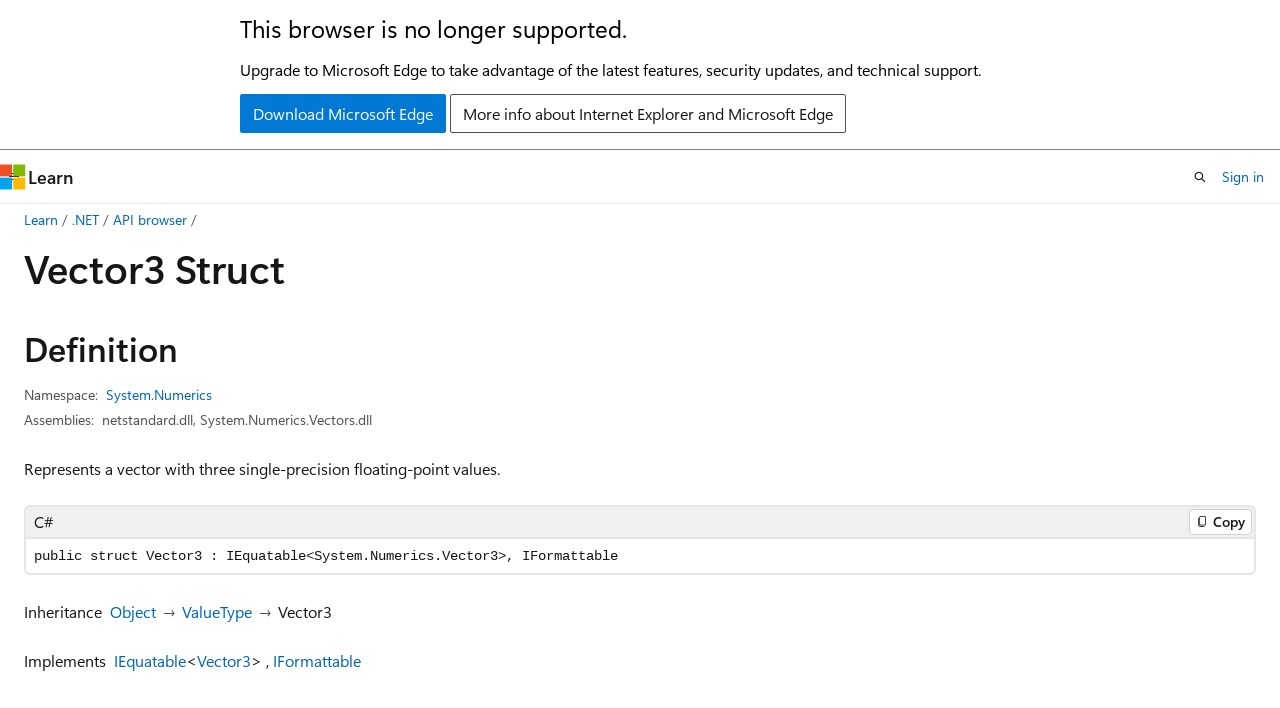

--- FILE ---
content_type: text/html
request_url: https://learn.microsoft.com/en-us/dotnet/api/system.numerics.vector3?view=net-5.0
body_size: 132323
content:
 <!DOCTYPE html>
		<html
			class="layout layout-holy-grail   show-table-of-contents reference show-breadcrumb default-focus"
			lang="en-us"
			dir="ltr"
			data-authenticated="false"
			data-auth-status-determined="false"
			data-target="docs"
			x-ms-format-detection="none"
		>
			
		<head>
			<title>Vector3 Struct (System.Numerics) | Microsoft Learn</title>
			<meta charset="utf-8" />
			<meta name="viewport" content="width=device-width, initial-scale=1.0" />
			<meta name="color-scheme" content="light dark" />

			<meta name="description" content="Represents a vector with three  single-precision floating-point values. " />
			<link rel="canonical" href="https://learn.microsoft.com/en-us/dotnet/api/system.numerics.vector3?view=net-10.0" /> 

			<!-- Non-customizable open graph and sharing-related metadata -->
			<meta name="twitter:card" content="summary_large_image" />
			<meta name="twitter:site" content="@MicrosoftLearn" />
			<meta property="og:type" content="website" />
			<meta property="og:image:alt" content="Microsoft Learn" />
			<meta property="og:image" content="https://learn.microsoft.com/en-us/media/open-graph-image.png" />
			<!-- Page specific open graph and sharing-related metadata -->
			<meta property="og:title" content="Vector3 Struct (System.Numerics)" />
			<meta property="og:url" content="https://learn.microsoft.com/en-us/dotnet/api/system.numerics.vector3?view=net-10.0" />
			<meta property="og:description" content="Represents a vector with three  single-precision floating-point values. " />
			<meta name="platform_id" content="a682fbb4-8890-0fb4-0295-e99d4e7e0675" /> <meta name="scope" content=".NET" />
			<meta name="locale" content="en-us" />
			 <meta name="adobe-target" content="true" /> 
			<meta name="uhfHeaderId" content="MSDocsHeader-DotNet" />

			<meta name="page_type" content="dotnet" />

			<!--page specific meta tags-->
			

			<!-- custom meta tags -->
			
		<meta name="uid" content="System.Numerics.Vector3" />
	
		<meta name="namespace" content="System.Numerics" />
	
		<meta name="monikers" content="dotnet-uwp-10.0" />
	
		<meta name="monikers" content="netcore-1.0" />
	
		<meta name="monikers" content="netcore-1.1" />
	
		<meta name="monikers" content="netcore-2.0" />
	
		<meta name="monikers" content="netcore-2.1" />
	
		<meta name="monikers" content="netstandard-2.1" />
	
		<meta name="monikers" content="netcore-2.2" />
	
		<meta name="monikers" content="netcore-3.0" />
	
		<meta name="monikers" content="netframework-4.6" />
	
		<meta name="monikers" content="netframework-4.6.1" />
	
		<meta name="monikers" content="netframework-4.6.2" />
	
		<meta name="monikers" content="netframework-4.7" />
	
		<meta name="monikers" content="netframework-4.7.1" />
	
		<meta name="monikers" content="netframework-4.7.2" />
	
		<meta name="monikers" content="netframework-4.8" />
	
		<meta name="monikers" content="netframework-4.8.1" />
	
		<meta name="monikers" content="netcore-3.1" />
	
		<meta name="monikers" content="net-5.0" />
	
		<meta name="monikers" content="net-6.0" />
	
		<meta name="monikers" content="net-7.0" />
	
		<meta name="monikers" content="net-8.0" />
	
		<meta name="monikers" content="net-9.0" />
	
		<meta name="monikers" content="net-10.0" />
	
		<meta name="schema" content="NetType" />
	
		<meta name="breadcrumb_path" content="/dotnet/breadcrumb/toc.json" />
	
		<meta name="recommendations" content="true" />
	
		<meta name="author" content="dotnet-bot" />
	
		<meta name="ms.author" content="dotnetcontent" />
	
		<meta name="ms.date" content="2025-07-01T00:00:00Z" />
	
		<meta name="show_latex" content="true" />
	
		<meta name="apiPlatform" content="dotnet" />
	
		<meta name="ms.topic" content="reference" />
	
		<meta name="ms.service" content="dotnet-api" />
	
		<meta name="products" content="https://authoring-docs-microsoft.poolparty.biz/devrel/7696cda6-0510-47f6-8302-71bb5d2e28cf" />
	
		<meta name="feedback_system" content="OpenSource" />
	
		<meta name="feedback_product_url" content="https://aka.ms/feedback/report?space=61" />
	
		<meta name="feedback_help_link_url" content="https://learn.microsoft.com/answers/tags/97/dotnet" />
	
		<meta name="feedback_help_link_type" content="get-help-at-qna" />
	
		<meta name="ms.subservice" content="system.numerics" />
	
		<meta name="APIName" content="System.Numerics.Vector3" />
	
		<meta name="APILocation" content="System.Numerics.Vectors.dll" />
	
		<meta name="APILocation" content="System.Numerics.dll" />
	
		<meta name="APILocation" content="netstandard.dll" />
	
		<meta name="TopicType" content="apiref" />
	
		<meta name="APIType" content="Assembly" />
	
		<meta name="document_id" content="5019a9d0-fed2-af9b-d4b8-d716da3cd6b2" />
	
		<meta name="document_version_independent_id" content="c85ae476-49ab-a79e-3891-452b187e696e" />
	
		<meta name="updated_at" content="2025-11-19T00:27:00Z" />
	
		<meta name="original_content_git_url" content="https://github.com/dotnet/dotnet-api-docs/blob/live/xml/System.Numerics/Vector3.xml" />
	
		<meta name="gitcommit" content="https://github.com/dotnet/dotnet-api-docs/blob/d7a3c99b964201e9519c9b7ffbc846d2a278ec22/xml/System.Numerics/Vector3.xml" />
	
		<meta name="git_commit_id" content="d7a3c99b964201e9519c9b7ffbc846d2a278ec22" />
	
		<meta name="default_moniker" content="net-10.0" />
	
		<meta name="site_name" content="Docs" />
	
		<meta name="depot_name" content="VS.dotnet-api-docs" />
	
		<meta name="page_kind" content="struct" />
	
		<meta name="ms.assetid" content="System.Numerics.Vector3" />
	
		<meta name="toc_rel" content="_splitted/system.numerics/toc.json" />
	
		<meta name="search.mshattr.devlang" content="csharp vb fsharp cpp" />
	
		<meta name="asset_id" content="api/system.numerics.vector3" />
	
		<meta name="moniker_range_name" content="b9f08608cfb8976d2a80b702ddc475a4" />
	
		<meta name="item_type" content="Content" />
	
		<meta name="source_path" content="xml/System.Numerics/Vector3.xml" />
	
		<meta name="github_feedback_content_git_url" content="https://github.com/dotnet/dotnet-api-docs/blob/main/xml/System.Numerics/Vector3.xml" />
	 
		<meta name="cmProducts" content="https://authoring-docs-microsoft.poolparty.biz/devrel/7696cda6-0510-47f6-8302-71bb5d2e28cf" data-source="generated" />
	
		<meta name="spProducts" content="https://authoring-docs-microsoft.poolparty.biz/devrel/69c76c32-967e-4c65-b89a-74cc527db725" data-source="generated" />
	

			<!-- assets and js globals -->
			
			<link rel="stylesheet" href="/static/assets/0.4.03298.7395-d35a3215/styles/site-ltr.css" />
			
			<link rel="preconnect" href="//mscom.demdex.net" crossorigin />
						<link rel="dns-prefetch" href="//target.microsoft.com" />
						<link rel="dns-prefetch" href="//microsoftmscompoc.tt.omtrdc.net" />
						<link
							rel="preload"
							as="script"
							href="/static/third-party/adobe-target/at-js/2.9.0/at.js"
							integrity="sha384-l4AKhsU8cUWSht4SaJU5JWcHEWh1m4UTqL08s6b/hqBLAeIDxTNl+AMSxTLx6YMI"
							crossorigin="anonymous"
							id="adobe-target-script"
							type="application/javascript"
						/>
			<script src="https://wcpstatic.microsoft.com/mscc/lib/v2/wcp-consent.js"></script>
			<script src="https://js.monitor.azure.com/scripts/c/ms.jsll-4.min.js"></script>
			<script src="/_themes/docs.theme/master/en-us/_themes/global/deprecation.js"></script>

			<!-- msdocs global object -->
			<script id="msdocs-script">
		var msDocs = {
  "environment": {
    "accessLevel": "online",
    "azurePortalHostname": "portal.azure.com",
    "reviewFeatures": false,
    "supportLevel": "production",
    "systemContent": true,
    "siteName": "learn",
    "legacyHosting": false
  },
  "data": {
    "contentLocale": "en-us",
    "contentDir": "ltr",
    "userLocale": "en-us",
    "userDir": "ltr",
    "pageTemplate": "Reference",
    "brand": "",
    "context": {},
    "standardFeedback": false,
    "showFeedbackReport": false,
    "feedbackHelpLinkType": "get-help-at-qna",
    "feedbackHelpLinkUrl": "https://learn.microsoft.com/answers/tags/97/dotnet",
    "feedbackSystem": "OpenSource",
    "feedbackGitHubRepo": "dotnet/dotnet-api-docs",
    "feedbackProductUrl": "https://aka.ms/feedback/report?space=61",
    "extendBreadcrumb": false,
    "isEditDisplayable": true,
    "isPrivateUnauthorized": false,
    "hideViewSource": false,
    "isPermissioned": false,
    "hasRecommendations": false,
    "contributors": [
      {
        "name": "tannergooding",
        "url": "https://github.com/tannergooding"
      },
      {
        "name": "gewarren",
        "url": "https://github.com/gewarren"
      },
      {
        "name": "ericstj",
        "url": "https://github.com/ericstj"
      },
      {
        "name": "jeffhandley",
        "url": "https://github.com/jeffhandley"
      },
      {
        "name": "carlossanlop",
        "url": "https://github.com/carlossanlop"
      },
      {
        "name": "oliverbooth",
        "url": "https://github.com/oliverbooth"
      },
      {
        "name": "dakersnar",
        "url": "https://github.com/dakersnar"
      },
      {
        "name": "TianqiZhang",
        "url": "https://github.com/TianqiZhang"
      },
      {
        "name": "live1206",
        "url": "https://github.com/live1206"
      },
      {
        "name": "BillWagner",
        "url": "https://github.com/BillWagner"
      },
      {
        "name": "mairaw",
        "url": "https://github.com/mairaw"
      },
      {
        "name": "yishengjin1413",
        "url": "https://github.com/yishengjin1413"
      },
      {
        "name": "dend",
        "url": "https://github.com/dend"
      },
      {
        "name": "Double-A-92",
        "url": "https://github.com/Double-A-92"
      },
      {
        "name": "pkulikov",
        "url": "https://github.com/pkulikov"
      },
      {
        "name": "openpublishbuild",
        "url": "https://github.com/openpublishbuild"
      },
      {
        "name": "daxianji007",
        "url": "https://github.com/daxianji007"
      }
    ],
    "mathjax": {},
    "defaultDevLang": "csharp",
    "openSourceFeedbackIssueUrl": "https://github.com/dotnet/dotnet-api-docs/issues/new?template=z-customer-feedback.yml",
    "openSourceFeedbackIssueTitle": ""
  },
  "functions": {}
};;
	</script>

			<!-- base scripts, msdocs global should be before this -->
			<script src="/static/assets/0.4.03298.7395-d35a3215/scripts/en-us/index-docs.js"></script>
			

			<!-- json-ld -->
			
		</head>
	
			<body
				id="body"
				data-bi-name="body"
				class="layout-body "
				lang="en-us"
				dir="ltr"
			>
				<header class="layout-body-header">
		<div class="header-holder has-default-focus">
			
		<a
			href="#main"
			
			style="z-index: 1070"
			class="outline-color-text visually-hidden-until-focused position-fixed inner-focus focus-visible top-0 left-0 right-0 padding-xs text-align-center background-color-body"
			
		>
			Skip to main content
		</a>
	
		<a
			href="#side-doc-outline"
			
			style="z-index: 1070"
			class="outline-color-text visually-hidden-until-focused position-fixed inner-focus focus-visible top-0 left-0 right-0 padding-xs text-align-center background-color-body"
			
		>
			Skip to in-page navigation
		</a>
	
		<a
			href="#"
			data-skip-to-ask-learn
			style="z-index: 1070"
			class="outline-color-text visually-hidden-until-focused position-fixed inner-focus focus-visible top-0 left-0 right-0 padding-xs text-align-center background-color-body"
			hidden
		>
			Skip to Ask Learn chat experience
		</a>
	

			<div hidden id="cookie-consent-holder" data-test-id="cookie-consent-container"></div>
			<!-- Unsupported browser warning -->
			<div
				id="unsupported-browser"
				style="background-color: white; color: black; padding: 16px; border-bottom: 1px solid grey;"
				hidden
			>
				<div style="max-width: 800px; margin: 0 auto;">
					<p style="font-size: 24px">This browser is no longer supported.</p>
					<p style="font-size: 16px; margin-top: 16px;">
						Upgrade to Microsoft Edge to take advantage of the latest features, security updates, and technical support.
					</p>
					<div style="margin-top: 12px;">
						<a
							href="https://go.microsoft.com/fwlink/p/?LinkID=2092881 "
							style="background-color: #0078d4; border: 1px solid #0078d4; color: white; padding: 6px 12px; border-radius: 2px; display: inline-block;"
						>
							Download Microsoft Edge
						</a>
						<a
							href="https://learn.microsoft.com/en-us/lifecycle/faq/internet-explorer-microsoft-edge"
							style="background-color: white; padding: 6px 12px; border: 1px solid #505050; color: #171717; border-radius: 2px; display: inline-block;"
						>
							More info about Internet Explorer and Microsoft Edge
						</a>
					</div>
				</div>
			</div>
			<!-- site header -->
			<header
				id="ms--site-header"
				data-test-id="site-header-wrapper"
				role="banner"
				itemscope="itemscope"
				itemtype="http://schema.org/Organization"
			>
				<div
					id="ms--mobile-nav"
					class="site-header display-none-tablet padding-inline-none gap-none"
					data-bi-name="mobile-header"
					data-test-id="mobile-header"
				></div>
				<div
					id="ms--primary-nav"
					class="site-header display-none display-flex-tablet"
					data-bi-name="L1-header"
					data-test-id="primary-header"
				></div>
				<div
					id="ms--secondary-nav"
					class="site-header display-none display-flex-tablet"
					data-bi-name="L2-header"
					data-test-id="secondary-header"
					
				></div>
			</header>
			
		<!-- banner -->
		<div data-banner>
			<div id="disclaimer-holder"></div>
			
		</div>
		<!-- banner end -->
	
		</div>
	</header>
				 <section
					id="layout-body-menu"
					class="layout-body-menu display-flex"
					data-bi-name="menu"
			  >
					
		<div
			id="left-container"
			class="left-container display-none display-block-tablet padding-inline-sm padding-bottom-sm width-full"
			data-toc-container="true"
		>
			<!-- Regular TOC content (default) -->
			<div id="ms--toc-content" class="height-full">
				<nav
					id="affixed-left-container"
					class="margin-top-sm-tablet position-sticky display-flex flex-direction-column"
					aria-label="Primary"
					data-bi-name="left-toc"
					role="navigation"
				></nav>
			</div>
			<!-- Collapsible TOC content (hidden by default) -->
			<div id="ms--toc-content-collapsible" class="height-full" hidden>
				<nav
					id="affixed-left-container"
					class="margin-top-sm-tablet position-sticky display-flex flex-direction-column"
					aria-label="Primary"
					data-bi-name="left-toc"
					role="navigation"
				>
					<div
						id="ms--collapsible-toc-header"
						class="display-flex justify-content-flex-end margin-bottom-xxs"
					>
						<button
							type="button"
							class="button button-clear inner-focus"
							data-collapsible-toc-toggle
							aria-expanded="true"
							aria-controls="ms--collapsible-toc-content"
							aria-label="Table of contents"
						>
							<span class="icon font-size-h4" aria-hidden="true">
								<span class="docon docon-panel-left-contract"></span>
							</span>
						</button>
					</div>
				</nav>
			</div>
		</div>
	
			  </section>

				<main
					id="main"
					role="main"
					class="layout-body-main "
					data-bi-name="content"
					lang="en-us"
					dir="ltr"
				>
					
			<div
		id="ms--content-header"
		class="content-header default-focus border-bottom-none"
		data-bi-name="content-header"
	>
		<div class="content-header-controls margin-xxs margin-inline-sm-tablet">
			<button
				type="button"
				class="contents-button button button-sm margin-right-xxs"
				data-bi-name="contents-expand"
				aria-haspopup="true"
				data-contents-button
			>
				<span class="icon" aria-hidden="true"><span class="docon docon-menu"></span></span>
				<span class="contents-expand-title"> Table of contents </span>
			</button>
			<button
				type="button"
				class="ap-collapse-behavior ap-expanded button button-sm"
				data-bi-name="ap-collapse"
				aria-controls="action-panel"
			>
				<span class="icon" aria-hidden="true"><span class="docon docon-exit-mode"></span></span>
				<span>Exit editor mode</span>
			</button>
		</div>
	</div>
			<div data-main-column class="padding-sm padding-top-none padding-top-sm-tablet">
				<div>
					
		<div id="article-header" class="background-color-body margin-bottom-xs display-none-print">
			<div class="display-flex align-items-center justify-content-space-between">
				
		<details
			id="article-header-breadcrumbs-overflow-popover"
			class="popover"
			data-for="article-header-breadcrumbs"
		>
			<summary
				class="button button-clear button-primary button-sm inner-focus"
				aria-label="All breadcrumbs"
			>
				<span class="icon">
					<span class="docon docon-more"></span>
				</span>
			</summary>
			<div id="article-header-breadcrumbs-overflow" class="popover-content padding-none"></div>
		</details>

		<bread-crumbs
			id="article-header-breadcrumbs"
			role="group"
			aria-label="Breadcrumbs"
			data-test-id="article-header-breadcrumbs"
			class="overflow-hidden flex-grow-1 margin-right-sm margin-right-md-tablet margin-right-lg-desktop margin-left-negative-xxs padding-left-xxs"
		></bread-crumbs>
	 
		<div
			id="article-header-page-actions"
			class="opacity-none margin-left-auto display-flex flex-wrap-no-wrap align-items-stretch"
		>
			
		<button
			class="button button-sm border-none inner-focus display-none-tablet flex-shrink-0 "
			data-bi-name="ask-learn-assistant-entry"
			data-test-id="ask-learn-assistant-modal-entry-mobile"
			data-ask-learn-modal-entry
			
			type="button"
			style="min-width: max-content;"
			aria-expanded="false"
			aria-label="Ask Learn"
			hidden
		>
			<span class="icon font-size-lg" aria-hidden="true">
				<span class="docon docon-chat-sparkle-fill gradient-ask-learn-logo"></span>
			</span>
		</button>
		<button
			class="button button-sm display-none display-inline-flex-tablet display-none-desktop flex-shrink-0 margin-right-xxs border-color-ask-learn "
			data-bi-name="ask-learn-assistant-entry"
			
			data-test-id="ask-learn-assistant-modal-entry-tablet"
			data-ask-learn-modal-entry
			type="button"
			style="min-width: max-content;"
			aria-expanded="false"
			hidden
		>
			<span class="icon font-size-lg" aria-hidden="true">
				<span class="docon docon-chat-sparkle-fill gradient-ask-learn-logo"></span>
			</span>
			<span>Ask Learn</span>
		</button>
		<button
			class="button button-sm display-none flex-shrink-0 display-inline-flex-desktop margin-right-xxs border-color-ask-learn "
			data-bi-name="ask-learn-assistant-entry"
			
			data-test-id="ask-learn-assistant-flyout-entry"
			data-ask-learn-flyout-entry
			data-flyout-button="toggle"
			type="button"
			style="min-width: max-content;"
			aria-expanded="false"
			aria-controls="ask-learn-flyout"
			hidden
		>
			<span class="icon font-size-lg" aria-hidden="true">
				<span class="docon docon-chat-sparkle-fill gradient-ask-learn-logo"></span>
			</span>
			<span>Ask Learn</span>
		</button>
	 
		<button
			type="button"
			id="ms--focus-mode-button"
			data-focus-mode
			data-bi-name="focus-mode-entry"
			class="button button-sm flex-shrink-0 margin-right-xxs display-none display-inline-flex-desktop"
		>
			<span class="icon font-size-lg" aria-hidden="true">
				<span class="docon docon-glasses"></span>
			</span>
			<span>Focus mode</span>
		</button>
	 
		<div class="language dropdown display-flex align-items-center">
			<button
				type="button"
				class="dropdown-trigger button button-clear button-sm button-primary"
				aria-expanded="false"
				title="Language"
				data-bi-name="language"
			>
				<span class="lang-title align-self-flex-start" dir="ltr">Language</span>
				<span class="icon" aria-hidden="true">
					<span class="docon docon-chevron-down-light expanded-indicator"></span>
				</span>
			</button>
			<div class="language-selector dropdown-menu padding-xxs">
				<ul data-bi-name="language-links" dir="ltr">
					
			<li>
				<button
					type="button"
					class="button button-clear button-sm button-block"
					data-bi-name="lang-csharp"
					aria-pressed="false"
				>
					csharp
				</button>
			</li>
		
			<li>
				<button
					type="button"
					class="button button-clear button-sm button-block"
					data-bi-name="lang-vb"
					aria-pressed="false"
				>
					vb
				</button>
			</li>
		
			<li>
				<button
					type="button"
					class="button button-clear button-sm button-block"
					data-bi-name="lang-fsharp"
					aria-pressed="false"
				>
					fsharp
				</button>
			</li>
		
			<li>
				<button
					type="button"
					class="button button-clear button-sm button-block"
					data-bi-name="lang-cpp"
					aria-pressed="false"
				>
					cpp
				</button>
			</li>
		
				</ul>
			</div>
		</div>
	

			<details class="popover popover-right" id="article-header-page-actions-overflow">
				<summary
					class="justify-content-flex-start button button-clear button-sm button-primary inner-focus"
					aria-label="More actions"
					title="More actions"
				>
					<span class="icon" aria-hidden="true">
						<span class="docon docon-more-vertical"></span>
					</span>
				</summary>
				<div class="popover-content">
					
		<button
			data-page-action-item="overflow-mobile"
			type="button"
			class="button-block button-sm inner-focus button button-clear display-none-tablet justify-content-flex-start text-align-left"
			data-bi-name="contents-expand"
			data-contents-button
			data-popover-close
		>
			<span class="icon">
				<span class="docon docon-editor-list-bullet" aria-hidden="true"></span>
			</span>
			<span class="contents-expand-title">Table of contents</span>
		</button>
	 
		<a
			id="lang-link-overflow"
			class="button-sm inner-focus button button-clear button-block justify-content-flex-start text-align-left"
			data-bi-name="language-toggle"
			data-page-action-item="overflow-all"
			data-check-hidden="true"
			data-read-in-link
			href="#"
			hidden
		>
			<span class="icon" aria-hidden="true" data-read-in-link-icon>
				<span class="docon docon-locale-globe"></span>
			</span>
			<span data-read-in-link-text>Read in English</span>
		</a>
	 
		<button
			type="button"
			class="collection button button-clear button-sm button-block justify-content-flex-start text-align-left inner-focus"
			data-list-type="collection"
			data-bi-name="collection"
			data-page-action-item="overflow-all"
			data-check-hidden="true"
			data-popover-close
		>
			<span class="icon" aria-hidden="true">
				<span class="docon docon-circle-addition"></span>
			</span>
			<span class="collection-status">Add</span>
		</button>
	
					
		<button
			type="button"
			class="collection button button-block button-clear button-sm justify-content-flex-start text-align-left inner-focus"
			data-list-type="plan"
			data-bi-name="plan"
			data-page-action-item="overflow-all"
			data-check-hidden="true"
			data-popover-close
			hidden
		>
			<span class="icon" aria-hidden="true">
				<span class="docon docon-circle-addition"></span>
			</span>
			<span class="plan-status">Add to plan</span>
		</button>
	  
		<a
			data-contenteditbtn
			class="button button-clear button-block button-sm inner-focus justify-content-flex-start text-align-left text-decoration-none"
			data-bi-name="edit"
			
			href="https://github.com/dotnet/dotnet-api-docs/blob/main/xml/System.Numerics/Vector3.xml"
			data-original_content_git_url="https://github.com/dotnet/dotnet-api-docs/blob/live/xml/System.Numerics/Vector3.xml"
			data-original_content_git_url_template="{repo}/blob/{branch}/xml/System.Numerics/Vector3.xml"
			data-pr_repo=""
			data-pr_branch=""
		>
			<span class="icon" aria-hidden="true">
				<span class="docon docon-edit-outline"></span>
			</span>
			<span>Edit</span>
		</a>
	
					
		<hr class="margin-block-xxs" />
		<h4 class="font-size-sm padding-left-xxs">Share via</h4>
		
					<a
						class="button button-clear button-sm inner-focus button-block justify-content-flex-start text-align-left text-decoration-none share-facebook"
						data-bi-name="facebook"
						data-page-action-item="overflow-all"
						href="#"
					>
						<span class="icon color-primary" aria-hidden="true">
							<span class="docon docon-facebook-share"></span>
						</span>
						<span>Facebook</span>
					</a>

					<a
						href="#"
						class="button button-clear button-sm inner-focus button-block justify-content-flex-start text-align-left text-decoration-none share-twitter"
						data-bi-name="twitter"
						data-page-action-item="overflow-all"
					>
						<span class="icon color-text" aria-hidden="true">
							<span class="docon docon-xlogo-share"></span>
						</span>
						<span>x.com</span>
					</a>

					<a
						href="#"
						class="button button-clear button-sm inner-focus button-block justify-content-flex-start text-align-left text-decoration-none share-linkedin"
						data-bi-name="linkedin"
						data-page-action-item="overflow-all"
					>
						<span class="icon color-primary" aria-hidden="true">
							<span class="docon docon-linked-in-logo"></span>
						</span>
						<span>LinkedIn</span>
					</a>
					<a
						href="#"
						class="button button-clear button-sm inner-focus button-block justify-content-flex-start text-align-left text-decoration-none share-email"
						data-bi-name="email"
						data-page-action-item="overflow-all"
					>
						<span class="icon color-primary" aria-hidden="true">
							<span class="docon docon-mail-message"></span>
						</span>
						<span>Email</span>
					</a>
			  
	 
		<hr class="margin-block-xxs" />
		<button
			class="button button-block button-clear button-sm justify-content-flex-start text-align-left inner-focus"
			type="button"
			data-bi-name="print"
			data-page-action-item="overflow-all"
			data-popover-close
			data-print-page
			data-check-hidden="true"
		>
			<span class="icon color-primary" aria-hidden="true">
				<span class="docon docon-print"></span>
			</span>
			<span>Print</span>
		</button>
	
				</div>
			</details>
		</div>
	
			</div>
		</div>
	  
		<!-- privateUnauthorizedTemplate is hidden by default -->
		<div unauthorized-private-section data-bi-name="permission-content-unauthorized-private" hidden>
			<hr class="hr margin-top-xs margin-bottom-sm" />
			<div class="notification notification-info">
				<div class="notification-content">
					<p class="margin-top-none notification-title">
						<span class="icon">
							<span class="docon docon-exclamation-circle-solid" aria-hidden="true"></span>
						</span>
						<span>Note</span>
					</p>
					<p class="margin-top-none authentication-determined not-authenticated">
						Access to this page requires authorization. You can try <a class="docs-sign-in" href="#" data-bi-name="permission-content-sign-in">signing in</a> or <a  class="docs-change-directory" data-bi-name="permisson-content-change-directory">changing directories</a>.
					</p>
					<p class="margin-top-none authentication-determined authenticated">
						Access to this page requires authorization. You can try <a class="docs-change-directory" data-bi-name="permisson-content-change-directory">changing directories</a>.
					</p>
				</div>
			</div>
		</div>
	
					<div class="content"></div>
					 
		<div data-id="ai-summary" hidden>
			<div id="ms--ai-summary-cta" class="margin-top-xs display-flex align-items-center">
				<span class="icon" aria-hidden="true">
					<span class="docon docon-sparkle-fill gradient-text-vivid"></span>
				</span>
				<button
					id="ms--ai-summary"
					type="button"
					class="tag tag-sm tag-suggestion margin-left-xxs"
					data-test-id="ai-summary-cta"
					data-bi-name="ai-summary-cta"
					data-an="ai-summary"
				>
					<span class="ai-summary-cta-text">
						Summarize this article for me
					</span>
				</button>
			</div>
			<!-- Slot where the client will render the summary card after the user clicks the CTA -->
			<div id="ms--ai-summary-header" class="margin-top-xs"></div>
		</div>
	 
					<div class="content"><div data-chunk-ids="0">
<h1>Vector3 Struct</h1>

<nav id="center-doc-outline" class="doc-outline is-hidden-desktop display-none-print margin-bottom-sm" data-bi-name="intopic toc" aria-label="">
  <h2 class="title is-6 margin-block-xs"></h2>
</nav>
<h2 id="definition">Definition</h2>

<div class="metadata">
		<dl class="attributeList">
			<dt>Namespace:</dt>
			<dd>
				<span class="break-text"> <a class="xref" href="system.numerics?view=net-5.0" data-linktype="relative-path">System.Numerics</a> </span>
			</dd>
		</dl>


		<dl class="attributeList" data-moniker=" dotnet-uwp-10.0 ">
			<dt>Assemblies:</dt><dd>System.Numerics.dll, System.Numerics.Vectors.dll</dd>
		</dl>
		<dl class="attributeList" data-moniker=" net-10.0 net-5.0 net-6.0 net-7.0 net-8.0 net-9.0 ">
			<dt>Assemblies:</dt><dd>netstandard.dll, System.Numerics.Vectors.dll</dd>
		</dl>
		<dl class="attributeList" data-moniker=" netcore-1.0 netcore-1.1 netcore-2.0 netcore-2.1 netcore-2.2 netcore-3.0 netcore-3.1 ">
			<dt>Assembly:</dt><dd>System.Numerics.Vectors.dll</dd>
		</dl>
		<dl class="attributeList" data-moniker=" netframework-4.6 netframework-4.6.1 netframework-4.6.2 netframework-4.7 netframework-4.7.1 netframework-4.7.2 netframework-4.8 netframework-4.8.1 ">
			<dt>Assembly:</dt><dd>System.Numerics.dll</dd>
		</dl>
		<dl class="attributeList" data-moniker=" netstandard-2.1 ">
			<dt>Assembly:</dt><dd>netstandard.dll</dd>
		</dl>



	<dl class="attributeList" data-moniker=" net-10.0 ">
		<dt>Source:</dt><dd><a href="https://github.com/dotnet/dotnet/blob/b0f34d51fccc69fd334253924abd8d6853fad7aa/src/runtime/src/libraries/System.Private.CoreLib/src/System/Numerics/Vector3.cs" data-linktype="external">Vector3.cs</a></dd>
	</dl>
	<dl class="attributeList" data-moniker=" net-7.0 ">
		<dt>Source:</dt><dd><a href="https://github.com/dotnet/runtime/blob/d099f075e45d2aa6007a22b71b45a08758559f80/src/libraries/System.Private.CoreLib/src/System/Numerics/Vector3.cs" data-linktype="external">Vector3.cs</a></dd>
	</dl>
	<dl class="attributeList" data-moniker=" net-8.0 ">
		<dt>Source:</dt><dd><a href="https://github.com/dotnet/runtime/blob/5535e31a712343a63f5d7d796cd874e563e5ac14/src/libraries/System.Private.CoreLib/src/System/Numerics/Vector3.cs" data-linktype="external">Vector3.cs</a></dd>
	</dl>
	<dl class="attributeList" data-moniker=" net-9.0 ">
		<dt>Source:</dt><dd><a href="https://github.com/dotnet/runtime/blob/1d1bf92fcf43aa6981804dc53c5174445069c9e4/src/libraries/System.Private.CoreLib/src/System/Numerics/Vector3.cs" data-linktype="external">Vector3.cs</a></dd>
	</dl>
</div><div class="alert is-primary is-hidden moniker-display-boilerplate">
    <p class="alert-title">
      <span class="docon docon-status-info-outline" aria-hidden="true"></span> Important
    </p>
    <p>Some information relates to prerelease product that may be substantially modified before it’s released. Microsoft makes no warranties, express or implied, with respect to the information provided here.</p>
</div>
	<div class="summaryHolder">
		<div class="summary clearFix has-text-wrap">
			<p>Represents a vector with three  single-precision floating-point values.</p>

		</div>
	</div>

	<pre class="wrap" data-moniker=" dotnet-uwp-10.0 net-10.0 net-5.0 net-6.0 net-7.0 net-8.0 net-9.0 netcore-1.0 netcore-1.1 netcore-2.0 netcore-2.1 netcore-2.2 netcore-3.0 netcore-3.1 netframework-4.6 netframework-4.6.1 netframework-4.6.2 netframework-4.7 netframework-4.7.1 netframework-4.7.2 netframework-4.8 netframework-4.8.1 netstandard-2.1 "><code class="cpp lang-cpp" dir="ltr">public value class Vector3 : IEquatable&lt;System::Numerics::Vector3&gt;, IFormattable</code></pre>
	<pre class="wrap" data-moniker=" dotnet-uwp-10.0 net-10.0 net-5.0 net-6.0 net-7.0 net-8.0 net-9.0 netcore-1.0 netcore-1.1 netcore-2.0 netcore-2.1 netcore-2.2 netcore-3.0 netcore-3.1 netframework-4.6 netframework-4.6.1 netframework-4.6.2 netframework-4.7 netframework-4.7.1 netframework-4.7.2 netframework-4.8 netframework-4.8.1 netstandard-2.1 "><code class="csharp lang-csharp" dir="ltr">public struct Vector3 : IEquatable&lt;System.Numerics.Vector3&gt;, IFormattable</code></pre>
	<pre class="wrap" data-moniker=" dotnet-uwp-10.0 net-10.0 net-5.0 net-6.0 net-7.0 net-8.0 net-9.0 netcore-1.0 netcore-1.1 netcore-2.0 netcore-2.1 netcore-2.2 netcore-3.0 netcore-3.1 netframework-4.6 netframework-4.6.1 netframework-4.6.2 netframework-4.7 netframework-4.7.1 netframework-4.7.2 netframework-4.8 netframework-4.8.1 netstandard-2.1 "><code class="fsharp lang-fsharp" dir="ltr">type Vector3 = struct
    interface IFormattable</code></pre>
	<pre class="wrap" data-moniker=" dotnet-uwp-10.0 net-10.0 net-5.0 net-6.0 net-7.0 net-8.0 net-9.0 netcore-1.0 netcore-1.1 netcore-2.0 netcore-2.1 netcore-2.2 netcore-3.0 netcore-3.1 netframework-4.6 netframework-4.6.1 netframework-4.6.2 netframework-4.7 netframework-4.7.1 netframework-4.7.2 netframework-4.8 netframework-4.8.1 netstandard-2.1 "><code class="vb lang-vb" dir="ltr">Public Structure Vector3
Implements IEquatable(Of Vector3), IFormattable</code></pre>
		<dl class="attributeList stack">
			<dt>Inheritance</dt>
			<dd>
				<div class="pdlHolder">
							<div class="pdl"><a href="system.object?view=net-5.0" data-linktype="relative-path">Object</a></div> 
							<div class="pdl"><a href="system.valuetype?view=net-5.0" data-linktype="relative-path">ValueType</a></div> 
					 <span>Vector3</span> 
				</div>
			</dd>
		</dl>
	<dl class="attributeList stack">
		<dt>Implements</dt><dd>
		<div class="cdlHolder">
					<span class="cdl">
						<span class="break-text"><a href="system.iequatable-1?view=net-5.0" data-linktype="relative-path">IEquatable</a>&lt;<a href="system.numerics.vector3?view=net-5.0" data-linktype="relative-path">Vector3</a>&gt;</span>
					</span>
					<span class="cdl">
						<span class="break-text"><a href="system.iformattable?view=net-5.0" data-linktype="relative-path">IFormattable</a></span>
					</span>
		</div>
		</dd>
	</dl>

	<h2 id="remarks">Remarks</h2>
	<p>The <a href="system.numerics.vector3?view=net-5.0" class="no-loc" data-linktype="relative-path">Vector3</a> structure provides support for hardware acceleration.</p>
<p>For matrix transformations, the <a href="system.numerics.vector2?view=net-5.0" class="no-loc" data-linktype="relative-path">Vector2</a>, <a href="system.numerics.vector3?view=net-5.0" class="no-loc" data-linktype="relative-path">Vector3</a>, and <a href="system.numerics.vector4?view=net-5.0" class="no-loc" data-linktype="relative-path">Vector4</a> instances are represented as rows: a vector <em>v</em> is transformed by a matrix <em>M</em> with <em>vM</em> multiplication.</p>



<div data-no-chunk="">
	<h2 id="constructors" data-moniker=" net-10.0 net-6.0 net-7.0 net-8.0 net-9.0 dotnet-uwp-10.0 net-5.0 netcore-1.0 netcore-1.1 netcore-2.0 netcore-2.1 netcore-2.2 netcore-3.0 netcore-3.1 netframework-4.6 netframework-4.6.1 netframework-4.6.2 netframework-4.7 netframework-4.7.1 netframework-4.7.2 netframework-4.8 netframework-4.8.1 netstandard-2.1 ">
		Constructors
	</h2>
	<table class="table" data-moniker=" net-10.0 net-6.0 net-7.0 net-8.0 net-9.0 dotnet-uwp-10.0 net-5.0 netcore-1.0 netcore-1.1 netcore-2.0 netcore-2.1 netcore-2.2 netcore-3.0 netcore-3.1 netframework-4.6 netframework-4.6.1 netframework-4.6.2 netframework-4.7 netframework-4.7.1 netframework-4.7.2 netframework-4.8 netframework-4.8.1 netstandard-2.1 ">
		<thead>
			<tr>
				<th>Name</th>
				<th>Description</th>
			</tr>
		</thead>
		<tbody>
				<tr data-moniker=" net-10.0 net-6.0 net-7.0 net-8.0 net-9.0 ">
	<td>
	<span class="break-text">
		<a class="xref" href="system.numerics.vector3.-ctor?view=net-5.0#system-numerics-vector3-ctor(system-readonlyspan((system-single)))" data-linktype="relative-path">Vector3(ReadOnlySpan&lt;Single&gt;)</a>
	</span>
</td>
	<td class="has-text-wrap">
		<p>Constructs a vector from the given <a class="no-loc" href="system.readonlyspan-1?view=net-5.0" data-linktype="relative-path">ReadOnlySpan&lt;T&gt;</a>. The span must contain at least 3 elements.</p>

	</td>

				</tr>
				<tr>
	<td>
	<span class="break-text">
		<a class="xref" href="system.numerics.vector3.-ctor?view=net-5.0#system-numerics-vector3-ctor(system-single-system-single-system-single)" data-linktype="relative-path">Vector3(Single, Single, Single)</a>
	</span>
</td>
	<td class="has-text-wrap">
		<p>Creates a vector whose elements have the specified values.</p>

	</td>

				</tr>
				<tr>
	<td>
	<span class="break-text">
		<a class="xref" href="system.numerics.vector3.-ctor?view=net-5.0#system-numerics-vector3-ctor(system-single)" data-linktype="relative-path">Vector3(Single)</a>
	</span>
</td>
	<td class="has-text-wrap">
		<p>Creates a new <a class="no-loc" href="system.numerics.vector3?view=net-5.0" data-linktype="relative-path">Vector3</a> object whose three elements have the same value.</p>

	</td>

				</tr>
				<tr>
	<td>
	<span class="break-text">
		<a class="xref" href="system.numerics.vector3.-ctor?view=net-5.0#system-numerics-vector3-ctor(system-numerics-vector2-system-single)" data-linktype="relative-path">Vector3(Vector2, Single)</a>
	</span>
</td>
	<td class="has-text-wrap">
		<p>Creates a   new <a class="no-loc" href="system.numerics.vector3?view=net-5.0" data-linktype="relative-path">Vector3</a> object from the specified <a class="no-loc" href="system.numerics.vector2?view=net-5.0" data-linktype="relative-path">Vector2</a> object and the specified value.</p>

	</td>

				</tr>
		</tbody>
	</table>

	<h2 id="fields">
		Fields
	</h2>
	<table class="table">
		<thead>
			<tr>
				<th>Name</th>
				<th>Description</th>
			</tr>
		</thead>
		<tbody>
				<tr>
	<td>
	<span class="break-text">
		<a class="xref" href="system.numerics.vector3.x?view=net-5.0#system-numerics-vector3-x" data-linktype="relative-path">X</a>
	</span>
</td>
	<td class="has-text-wrap">
		<p>The X component of the vector.</p>

	</td>

				</tr>
				<tr>
	<td>
	<span class="break-text">
		<a class="xref" href="system.numerics.vector3.y?view=net-5.0#system-numerics-vector3-y" data-linktype="relative-path">Y</a>
	</span>
</td>
	<td class="has-text-wrap">
		<p>The Y component of the vector.</p>

	</td>

				</tr>
				<tr>
	<td>
	<span class="break-text">
		<a class="xref" href="system.numerics.vector3.z?view=net-5.0#system-numerics-vector3-z" data-linktype="relative-path">Z</a>
	</span>
</td>
	<td class="has-text-wrap">
		<p>The Z component of the vector.</p>

	</td>

				</tr>
		</tbody>
	</table>

	<h2 id="properties" data-moniker=" net-10.0 net-9.0 net-7.0 net-8.0 dotnet-uwp-10.0 net-5.0 net-6.0 netcore-1.0 netcore-1.1 netcore-2.0 netcore-2.1 netcore-2.2 netcore-3.0 netcore-3.1 netframework-4.6 netframework-4.6.1 netframework-4.6.2 netframework-4.7 netframework-4.7.1 netframework-4.7.2 netframework-4.8 netframework-4.8.1 netstandard-2.1 ">
		Properties
	</h2>
	<table class="table" data-moniker=" net-10.0 net-9.0 net-7.0 net-8.0 dotnet-uwp-10.0 net-5.0 net-6.0 netcore-1.0 netcore-1.1 netcore-2.0 netcore-2.1 netcore-2.2 netcore-3.0 netcore-3.1 netframework-4.6 netframework-4.6.1 netframework-4.6.2 netframework-4.7 netframework-4.7.1 netframework-4.7.2 netframework-4.8 netframework-4.8.1 netstandard-2.1 ">
		<thead>
			<tr>
				<th>Name</th>
				<th>Description</th>
			</tr>
		</thead>
		<tbody>
				<tr data-moniker=" net-10.0 ">
	<td>
	<span class="break-text">
		<a class="xref" href="system.numerics.vector3.allbitsset?view=net-5.0#system-numerics-vector3-allbitsset" data-linktype="relative-path">AllBitsSet</a>
	</span>
</td>
	<td class="has-text-wrap">
		<p>Gets a vector where all bits are set to <code data-dev-comment-type="c">1</code>.</p>

	</td>

				</tr>
				<tr data-moniker=" net-10.0 net-9.0 ">
	<td>
	<span class="break-text">
		<a class="xref" href="system.numerics.vector3.e?view=net-5.0#system-numerics-vector3-e" data-linktype="relative-path">E</a>
	</span>
</td>
	<td class="has-text-wrap">
		<p>Gets a vector whose elements are equal to <a class="no-loc" href="system.single.e?view=net-5.0#system-single-e" data-linktype="relative-path">E</a>.</p>

	</td>

				</tr>
				<tr data-moniker=" net-10.0 net-9.0 ">
	<td>
	<span class="break-text">
		<a class="xref" href="system.numerics.vector3.epsilon?view=net-5.0#system-numerics-vector3-epsilon" data-linktype="relative-path">Epsilon</a>
	</span>
</td>
	<td class="has-text-wrap">
		<p>Gets a vector whose elements are equal to <a class="no-loc" href="system.single.epsilon?view=net-5.0#system-single-epsilon" data-linktype="relative-path">Epsilon</a>.</p>

	</td>

				</tr>
				<tr data-moniker=" net-10.0 net-7.0 net-8.0 net-9.0 ">
	<td>
	<span class="break-text">
		<a class="xref" href="system.numerics.vector3.item?view=net-5.0#system-numerics-vector3-item(system-int32)" data-linktype="relative-path">Item[Int32]</a>
	</span>
</td>
	<td class="has-text-wrap">
		<p>Gets or sets the element at the specified index.</p>

	</td>

				</tr>
				<tr data-moniker=" net-10.0 net-9.0 ">
	<td>
	<span class="break-text">
		<a class="xref" href="system.numerics.vector3.nan?view=net-5.0#system-numerics-vector3-nan" data-linktype="relative-path">NaN</a>
	</span>
</td>
	<td class="has-text-wrap">
		<p>Gets a vector whose elements are equal to <a class="no-loc" href="system.single.nan?view=net-5.0#system-single-nan" data-linktype="relative-path">NaN</a>.</p>

	</td>

				</tr>
				<tr data-moniker=" net-10.0 net-9.0 ">
	<td>
	<span class="break-text">
		<a class="xref" href="system.numerics.vector3.negativeinfinity?view=net-5.0#system-numerics-vector3-negativeinfinity" data-linktype="relative-path">NegativeInfinity</a>
	</span>
</td>
	<td class="has-text-wrap">
		<p>Gets a vector whose elements are equal to <a class="no-loc" href="system.single.negativeinfinity?view=net-5.0#system-single-negativeinfinity" data-linktype="relative-path">NegativeInfinity</a>.</p>

	</td>

				</tr>
				<tr data-moniker=" net-10.0 net-9.0 ">
	<td>
	<span class="break-text">
		<a class="xref" href="system.numerics.vector3.negativezero?view=net-5.0#system-numerics-vector3-negativezero" data-linktype="relative-path">NegativeZero</a>
	</span>
</td>
	<td class="has-text-wrap">
		<p>Gets a vector whose elements are equal to <a class="no-loc" href="system.single.negativezero?view=net-5.0#system-single-negativezero" data-linktype="relative-path">NegativeZero</a>.</p>

	</td>

				</tr>
				<tr>
	<td>
	<span class="break-text">
		<a class="xref" href="system.numerics.vector3.one?view=net-5.0#system-numerics-vector3-one" data-linktype="relative-path">One</a>
	</span>
</td>
	<td class="has-text-wrap">
		<p>Gets a vector whose 3 elements are equal to one.</p>

	</td>

				</tr>
				<tr data-moniker=" net-10.0 net-9.0 ">
	<td>
	<span class="break-text">
		<a class="xref" href="system.numerics.vector3.pi?view=net-5.0#system-numerics-vector3-pi" data-linktype="relative-path">Pi</a>
	</span>
</td>
	<td class="has-text-wrap">
		<p>Gets a vector whose elements are equal to <a class="no-loc" href="system.single.pi?view=net-5.0#system-single-pi" data-linktype="relative-path">Pi</a>.</p>

	</td>

				</tr>
				<tr data-moniker=" net-10.0 net-9.0 ">
	<td>
	<span class="break-text">
		<a class="xref" href="system.numerics.vector3.positiveinfinity?view=net-5.0#system-numerics-vector3-positiveinfinity" data-linktype="relative-path">PositiveInfinity</a>
	</span>
</td>
	<td class="has-text-wrap">
		<p>Gets a vector whose elements are equal to <a class="no-loc" href="system.single.positiveinfinity?view=net-5.0#system-single-positiveinfinity" data-linktype="relative-path">PositiveInfinity</a>.</p>

	</td>

				</tr>
				<tr data-moniker=" net-10.0 net-9.0 ">
	<td>
	<span class="break-text">
		<a class="xref" href="system.numerics.vector3.tau?view=net-5.0#system-numerics-vector3-tau" data-linktype="relative-path">Tau</a>
	</span>
</td>
	<td class="has-text-wrap">
		<p>Gets a vector whose elements are equal to <a class="no-loc" href="system.single.tau?view=net-5.0#system-single-tau" data-linktype="relative-path">Tau</a>.</p>

	</td>

				</tr>
				<tr>
	<td>
	<span class="break-text">
		<a class="xref" href="system.numerics.vector3.unitx?view=net-5.0#system-numerics-vector3-unitx" data-linktype="relative-path">UnitX</a>
	</span>
</td>
	<td class="has-text-wrap">
		<p>Gets the vector (1,0,0).</p>

	</td>

				</tr>
				<tr>
	<td>
	<span class="break-text">
		<a class="xref" href="system.numerics.vector3.unity?view=net-5.0#system-numerics-vector3-unity" data-linktype="relative-path">UnitY</a>
	</span>
</td>
	<td class="has-text-wrap">
		<p>Gets the vector (0,1,0).</p>

	</td>

				</tr>
				<tr>
	<td>
	<span class="break-text">
		<a class="xref" href="system.numerics.vector3.unitz?view=net-5.0#system-numerics-vector3-unitz" data-linktype="relative-path">UnitZ</a>
	</span>
</td>
	<td class="has-text-wrap">
		<p>Gets the vector (0,0,1).</p>

	</td>

				</tr>
				<tr>
	<td>
	<span class="break-text">
		<a class="xref" href="system.numerics.vector3.zero?view=net-5.0#system-numerics-vector3-zero" data-linktype="relative-path">Zero</a>
	</span>
</td>
	<td class="has-text-wrap">
		<p>Gets a vector whose 3 elements are equal to zero.</p>

	</td>

				</tr>
		</tbody>
	</table>


	<h2 id="methods">
		Methods
	</h2>
	<table class="table">
		<thead>
			<tr>
				<th>Name</th>
				<th>Description</th>
			</tr>
		</thead>
		<tbody>
				<tr>
	<td>
	<span class="break-text">
		<a class="xref" href="system.numerics.vector3.abs?view=net-5.0#system-numerics-vector3-abs(system-numerics-vector3)" data-linktype="relative-path">Abs(Vector3)</a>
	</span>
</td>
	<td class="has-text-wrap">
		<p>Returns a vector whose elements are the absolute values of each of the specified vector's elements.</p>

	</td>

				</tr>
				<tr>
	<td>
	<span class="break-text">
		<a class="xref" href="system.numerics.vector3.add?view=net-5.0#system-numerics-vector3-add(system-numerics-vector3-system-numerics-vector3)" data-linktype="relative-path">Add(Vector3, Vector3)</a>
	</span>
</td>
	<td class="has-text-wrap">
		<p>Adds two vectors together.</p>

	</td>

				</tr>
				<tr data-moniker=" net-10.0 ">
	<td>
	<span class="break-text">
		<a class="xref" href="system.numerics.vector3.all?view=net-5.0#system-numerics-vector3-all(system-numerics-vector3-system-single)" data-linktype="relative-path">All(Vector3, Single)</a>
	</span>
</td>
	<td class="has-text-wrap">
		<p>Determines if all elements of a vector are equal to a given value.</p>

	</td>

				</tr>
				<tr data-moniker=" net-10.0 ">
	<td>
	<span class="break-text">
		<a class="xref" href="system.numerics.vector3.allwhereallbitsset?view=net-5.0#system-numerics-vector3-allwhereallbitsset(system-numerics-vector3)" data-linktype="relative-path">AllWhereAllBitsSet(Vector3)</a>
	</span>
</td>
	<td class="has-text-wrap">
		<p>Determines if all elements of a vector have all their bits set.</p>

	</td>

				</tr>
				<tr data-moniker=" net-10.0 ">
	<td>
	<span class="break-text">
		<a class="xref" href="system.numerics.vector3.andnot?view=net-5.0#system-numerics-vector3-andnot(system-numerics-vector3-system-numerics-vector3)" data-linktype="relative-path">AndNot(Vector3, Vector3)</a>
	</span>
</td>
	<td class="has-text-wrap">
		<p>Computes the bitwise-and of a given vector and the ones complement of another vector.</p>

	</td>

				</tr>
				<tr data-moniker=" net-10.0 ">
	<td>
	<span class="break-text">
		<a class="xref" href="system.numerics.vector3.any?view=net-5.0#system-numerics-vector3-any(system-numerics-vector3-system-single)" data-linktype="relative-path">Any(Vector3, Single)</a>
	</span>
</td>
	<td class="has-text-wrap">
		<p>Determines if any elements of a vector are equal to a given value.</p>

	</td>

				</tr>
				<tr data-moniker=" net-10.0 ">
	<td>
	<span class="break-text">
		<a class="xref" href="system.numerics.vector3.anywhereallbitsset?view=net-5.0#system-numerics-vector3-anywhereallbitsset(system-numerics-vector3)" data-linktype="relative-path">AnyWhereAllBitsSet(Vector3)</a>
	</span>
</td>
	<td class="has-text-wrap">
		<p>Determines if any elements of a vector have all their bits set.</p>

	</td>

				</tr>
				<tr data-moniker=" net-10.0 ">
	<td>
	<span class="break-text">
		<a class="xref" href="system.numerics.vector3.bitwiseand?view=net-5.0#system-numerics-vector3-bitwiseand(system-numerics-vector3-system-numerics-vector3)" data-linktype="relative-path">BitwiseAnd(Vector3, Vector3)</a>
	</span>
</td>
	<td class="has-text-wrap">
		<p>Computes the bitwise-and of two vectors.</p>

	</td>

				</tr>
				<tr data-moniker=" net-10.0 ">
	<td>
	<span class="break-text">
		<a class="xref" href="system.numerics.vector3.bitwiseor?view=net-5.0#system-numerics-vector3-bitwiseor(system-numerics-vector3-system-numerics-vector3)" data-linktype="relative-path">BitwiseOr(Vector3, Vector3)</a>
	</span>
</td>
	<td class="has-text-wrap">
		<p>Computes the bitwise-or of two vectors.</p>

	</td>

				</tr>
				<tr>
	<td>
	<span class="break-text">
		<a class="xref" href="system.numerics.vector3.clamp?view=net-5.0#system-numerics-vector3-clamp(system-numerics-vector3-system-numerics-vector3-system-numerics-vector3)" data-linktype="relative-path">Clamp(Vector3, Vector3, Vector3)</a>
	</span>
</td>
	<td class="has-text-wrap">
		<p>Restricts a vector between a minimum and a maximum value.</p>

	</td>

				</tr>
				<tr data-moniker=" net-10.0 net-9.0 ">
	<td>
	<span class="break-text">
		<a class="xref" href="system.numerics.vector3.clampnative?view=net-5.0#system-numerics-vector3-clampnative(system-numerics-vector3-system-numerics-vector3-system-numerics-vector3)" data-linktype="relative-path">ClampNative(Vector3, Vector3, Vector3)</a>
	</span>
</td>
	<td class="has-text-wrap">
		<p>Restricts a vector between a minimum and a maximum value using platform specific behavior for <code>NaN</code> and <code>NegativeZero</code>..</p>

	</td>

				</tr>
				<tr data-moniker=" net-10.0 ">
	<td>
	<span class="break-text">
		<a class="xref" href="system.numerics.vector3.conditionalselect?view=net-5.0#system-numerics-vector3-conditionalselect(system-numerics-vector3-system-numerics-vector3-system-numerics-vector3)" data-linktype="relative-path">ConditionalSelect(Vector3, Vector3, Vector3)</a>
	</span>
</td>
	<td class="has-text-wrap">
		<p>Conditionally selects a value from two vectors on a bitwise basis.</p>

	</td>

				</tr>
				<tr data-moniker=" net-10.0 net-9.0 ">
	<td>
	<span class="break-text">
		<a class="xref" href="system.numerics.vector3.copysign?view=net-5.0#system-numerics-vector3-copysign(system-numerics-vector3-system-numerics-vector3)" data-linktype="relative-path">CopySign(Vector3, Vector3)</a>
	</span>
</td>
	<td class="has-text-wrap">
		<p>Copies the per-element sign of a vector to the per-element sign of another vector.</p>

	</td>

				</tr>
				<tr>
	<td>
	<span class="break-text">
		<a class="xref" href="system.numerics.vector3.copyto?view=net-5.0#system-numerics-vector3-copyto(system-single()-system-int32)" data-linktype="relative-path">CopyTo(Single[], Int32)</a>
	</span>
</td>
	<td class="has-text-wrap">
		<p>Copies the elements of the vector to a specified array starting at a specified index position.</p>

	</td>

				</tr>
				<tr>
	<td>
	<span class="break-text">
		<a class="xref" href="system.numerics.vector3.copyto?view=net-5.0#system-numerics-vector3-copyto(system-single())" data-linktype="relative-path">CopyTo(Single[])</a>
	</span>
</td>
	<td class="has-text-wrap">
		<p>Copies the elements of the vector to a specified array.</p>

	</td>

				</tr>
				<tr data-moniker=" net-10.0 net-6.0 net-7.0 net-8.0 net-9.0 ">
	<td>
	<span class="break-text">
		<a class="xref" href="system.numerics.vector3.copyto?view=net-5.0#system-numerics-vector3-copyto(system-span((system-single)))" data-linktype="relative-path">CopyTo(Span&lt;Single&gt;)</a>
	</span>
</td>
	<td class="has-text-wrap">
		<p>Copies the vector to the given <a class="no-loc" href="system.span-1?view=net-5.0" data-linktype="relative-path">Span&lt;T&gt;</a>. The length of the destination span must be at least 3.</p>

	</td>

				</tr>
				<tr data-moniker=" net-10.0 net-9.0 ">
	<td>
	<span class="break-text">
		<a class="xref" href="system.numerics.vector3.cos?view=net-5.0#system-numerics-vector3-cos(system-numerics-vector3)" data-linktype="relative-path">Cos(Vector3)</a>
	</span>
</td>
	<td class="has-text-wrap">
		<p>Computes the cosine of each element in a vector.</p>

	</td>

				</tr>
				<tr data-moniker=" net-10.0 ">
	<td>
	<span class="break-text">
		<a class="xref" href="system.numerics.vector3.count?view=net-5.0#system-numerics-vector3-count(system-numerics-vector3-system-single)" data-linktype="relative-path">Count(Vector3, Single)</a>
	</span>
</td>
	<td class="has-text-wrap">
		<p>Determines the number of elements in a vector that are equal to a given value.</p>

	</td>

				</tr>
				<tr data-moniker=" net-10.0 ">
	<td>
	<span class="break-text">
		<a class="xref" href="system.numerics.vector3.countwhereallbitsset?view=net-5.0#system-numerics-vector3-countwhereallbitsset(system-numerics-vector3)" data-linktype="relative-path">CountWhereAllBitsSet(Vector3)</a>
	</span>
</td>
	<td class="has-text-wrap">
		<p>Determines the number of elements in a vector that have all their bits set.</p>

	</td>

				</tr>
				<tr data-moniker=" net-10.0 net-9.0 ">
	<td>
	<span class="break-text">
		<a class="xref" href="system.numerics.vector3.create?view=net-5.0#system-numerics-vector3-create(system-readonlyspan((system-single)))" data-linktype="relative-path">Create(ReadOnlySpan&lt;Single&gt;)</a>
	</span>
</td>
	<td class="has-text-wrap">
		<p>Constructs a vector from the given <a class="no-loc" href="system.readonlyspan-1?view=net-5.0" data-linktype="relative-path">ReadOnlySpan&lt;T&gt;</a>. The span must contain at least 3 elements.</p>

	</td>

				</tr>
				<tr data-moniker=" net-10.0 net-9.0 ">
	<td>
	<span class="break-text">
		<a class="xref" href="system.numerics.vector3.create?view=net-5.0#system-numerics-vector3-create(system-single-system-single-system-single)" data-linktype="relative-path">Create(Single, Single, Single)</a>
	</span>
</td>
	<td class="has-text-wrap">
		<p>Creates a vector whose elements have the specified values.</p>

	</td>

				</tr>
				<tr data-moniker=" net-10.0 net-9.0 ">
	<td>
	<span class="break-text">
		<a class="xref" href="system.numerics.vector3.create?view=net-5.0#system-numerics-vector3-create(system-single)" data-linktype="relative-path">Create(Single)</a>
	</span>
</td>
	<td class="has-text-wrap">
		<p>Creates a new <a class="no-loc" href="system.numerics.vector3?view=net-5.0" data-linktype="relative-path">Vector3</a> object whose three elements have the same value.</p>

	</td>

				</tr>
				<tr data-moniker=" net-10.0 net-9.0 ">
	<td>
	<span class="break-text">
		<a class="xref" href="system.numerics.vector3.create?view=net-5.0#system-numerics-vector3-create(system-numerics-vector2-system-single)" data-linktype="relative-path">Create(Vector2, Single)</a>
	</span>
</td>
	<td class="has-text-wrap">
		<p>Creates a new <a class="no-loc" href="system.numerics.vector3?view=net-5.0" data-linktype="relative-path">Vector3</a> object from the specified <a class="no-loc" href="system.numerics.vector2?view=net-5.0" data-linktype="relative-path">Vector2</a> object and a Z component.</p>

	</td>

				</tr>
				<tr data-moniker=" net-10.0 ">
	<td>
	<span class="break-text">
		<a class="xref" href="system.numerics.vector3.createscalar?view=net-5.0#system-numerics-vector3-createscalar(system-single)" data-linktype="relative-path">CreateScalar(Single)</a>
	</span>
</td>
	<td class="has-text-wrap">
		<p>Creates a vector with <a class="no-loc" href="system.numerics.vector3.x?view=net-5.0#system-numerics-vector3-x" data-linktype="relative-path">X</a> initialized to the specified value and the remaining elements initialized to zero.</p>

	</td>

				</tr>
				<tr data-moniker=" net-10.0 ">
	<td>
	<span class="break-text">
		<a class="xref" href="system.numerics.vector3.createscalarunsafe?view=net-5.0#system-numerics-vector3-createscalarunsafe(system-single)" data-linktype="relative-path">CreateScalarUnsafe(Single)</a>
	</span>
</td>
	<td class="has-text-wrap">
		<p>Creates a vector with <a class="no-loc" href="system.numerics.vector3.x?view=net-5.0#system-numerics-vector3-x" data-linktype="relative-path">X</a> initialized to the specified value and the remaining elements left uninitialized.</p>

	</td>

				</tr>
				<tr>
	<td>
	<span class="break-text">
		<a class="xref" href="system.numerics.vector3.cross?view=net-5.0#system-numerics-vector3-cross(system-numerics-vector3-system-numerics-vector3)" data-linktype="relative-path">Cross(Vector3, Vector3)</a>
	</span>
</td>
	<td class="has-text-wrap">
		<p>Computes the cross product of two vectors.</p>

	</td>

				</tr>
				<tr data-moniker=" net-10.0 net-9.0 ">
	<td>
	<span class="break-text">
		<a class="xref" href="system.numerics.vector3.degreestoradians?view=net-5.0#system-numerics-vector3-degreestoradians(system-numerics-vector3)" data-linktype="relative-path">DegreesToRadians(Vector3)</a>
	</span>
</td>
	<td class="has-text-wrap">
		<p>Converts a given vector from degrees to radians.</p>

	</td>

				</tr>
				<tr>
	<td>
	<span class="break-text">
		<a class="xref" href="system.numerics.vector3.distance?view=net-5.0#system-numerics-vector3-distance(system-numerics-vector3-system-numerics-vector3)" data-linktype="relative-path">Distance(Vector3, Vector3)</a>
	</span>
</td>
	<td class="has-text-wrap">
		<p>Computes the Euclidean distance between the two given points.</p>

	</td>

				</tr>
				<tr>
	<td>
	<span class="break-text">
		<a class="xref" href="system.numerics.vector3.distancesquared?view=net-5.0#system-numerics-vector3-distancesquared(system-numerics-vector3-system-numerics-vector3)" data-linktype="relative-path">DistanceSquared(Vector3, Vector3)</a>
	</span>
</td>
	<td class="has-text-wrap">
		<p>Returns the Euclidean distance squared between two specified points.</p>

	</td>

				</tr>
				<tr>
	<td>
	<span class="break-text">
		<a class="xref" href="system.numerics.vector3.divide?view=net-5.0#system-numerics-vector3-divide(system-numerics-vector3-system-single)" data-linktype="relative-path">Divide(Vector3, Single)</a>
	</span>
</td>
	<td class="has-text-wrap">
		<p>Divides the specified vector by a specified scalar value.</p>

	</td>

				</tr>
				<tr>
	<td>
	<span class="break-text">
		<a class="xref" href="system.numerics.vector3.divide?view=net-5.0#system-numerics-vector3-divide(system-numerics-vector3-system-numerics-vector3)" data-linktype="relative-path">Divide(Vector3, Vector3)</a>
	</span>
</td>
	<td class="has-text-wrap">
		<p>Divides the first vector by the second.</p>

	</td>

				</tr>
				<tr>
	<td>
	<span class="break-text">
		<a class="xref" href="system.numerics.vector3.dot?view=net-5.0#system-numerics-vector3-dot(system-numerics-vector3-system-numerics-vector3)" data-linktype="relative-path">Dot(Vector3, Vector3)</a>
	</span>
</td>
	<td class="has-text-wrap">
		<p>Returns the dot product of two vectors.</p>

	</td>

				</tr>
				<tr>
	<td>
	<span class="break-text">
		<a class="xref" href="system.numerics.vector3.equals?view=net-5.0#system-numerics-vector3-equals(system-object)" data-linktype="relative-path">Equals(Object)</a>
	</span>
</td>
	<td class="has-text-wrap">
		<p>Returns a value that indicates whether this instance and a specified object are equal.</p>

	</td>

				</tr>
				<tr data-moniker=" net-10.0 ">
	<td>
	<span class="break-text">
		<a class="xref" href="system.numerics.vector3.equals?view=net-5.0#system-numerics-vector3-equals(system-numerics-vector3-system-numerics-vector3)" data-linktype="relative-path">Equals(Vector3, Vector3)</a>
	</span>
</td>
	<td class="has-text-wrap">
		<p>Compares two vectors to determine if they are equal on a per-element basis.</p>

	</td>

				</tr>
				<tr>
	<td>
	<span class="break-text">
		<a class="xref" href="system.numerics.vector3.equals?view=net-5.0#system-numerics-vector3-equals(system-numerics-vector3)" data-linktype="relative-path">Equals(Vector3)</a>
	</span>
</td>
	<td class="has-text-wrap">
		<p>Returns a value that indicates whether this instance and another vector are equal.</p>

	</td>

				</tr>
				<tr data-moniker=" net-10.0 ">
	<td>
	<span class="break-text">
		<a class="xref" href="system.numerics.vector3.equalsall?view=net-5.0#system-numerics-vector3-equalsall(system-numerics-vector3-system-numerics-vector3)" data-linktype="relative-path">EqualsAll(Vector3, Vector3)</a>
	</span>
</td>
	<td class="has-text-wrap">
		<p>Compares two vectors to determine if all elements are equal.</p>

	</td>

				</tr>
				<tr data-moniker=" net-10.0 ">
	<td>
	<span class="break-text">
		<a class="xref" href="system.numerics.vector3.equalsany?view=net-5.0#system-numerics-vector3-equalsany(system-numerics-vector3-system-numerics-vector3)" data-linktype="relative-path">EqualsAny(Vector3, Vector3)</a>
	</span>
</td>
	<td class="has-text-wrap">
		<p>Compares two vectors to determine if any elements are equal.</p>

	</td>

				</tr>
				<tr data-moniker=" net-10.0 net-9.0 ">
	<td>
	<span class="break-text">
		<a class="xref" href="system.numerics.vector3.exp?view=net-5.0#system-numerics-vector3-exp(system-numerics-vector3)" data-linktype="relative-path">Exp(Vector3)</a>
	</span>
</td>
	<td class="has-text-wrap">
		<p>Computes the exponential of each element in a vector.</p>

	</td>

				</tr>
				<tr data-moniker=" net-10.0 net-9.0 ">
	<td>
	<span class="break-text">
		<a class="xref" href="system.numerics.vector3.fusedmultiplyadd?view=net-5.0#system-numerics-vector3-fusedmultiplyadd(system-numerics-vector3-system-numerics-vector3-system-numerics-vector3)" data-linktype="relative-path">FusedMultiplyAdd(Vector3, Vector3, Vector3)</a>
	</span>
</td>
	<td class="has-text-wrap">
		<p>Computes (<code data-dev-comment-type="paramref">left</code> * <code data-dev-comment-type="paramref">right</code>) + <code data-dev-comment-type="paramref">addend</code>, rounded as one ternary operation.</p>

	</td>

				</tr>
				<tr>
	<td>
	<span class="break-text">
		<a class="xref" href="system.numerics.vector3.gethashcode?view=net-5.0#system-numerics-vector3-gethashcode" data-linktype="relative-path">GetHashCode()</a>
	</span>
</td>
	<td class="has-text-wrap">
		<p>Returns the hash code for this instance.</p>

	</td>

				</tr>
				<tr data-moniker=" net-10.0 ">
	<td>
	<span class="break-text">
		<a class="xref" href="system.numerics.vector3.greaterthan?view=net-5.0#system-numerics-vector3-greaterthan(system-numerics-vector3-system-numerics-vector3)" data-linktype="relative-path">GreaterThan(Vector3, Vector3)</a>
	</span>
</td>
	<td class="has-text-wrap">
		<p>Compares two vectors to determine which is greater on a per-element basis.</p>

	</td>

				</tr>
				<tr data-moniker=" net-10.0 ">
	<td>
	<span class="break-text">
		<a class="xref" href="system.numerics.vector3.greaterthanall?view=net-5.0#system-numerics-vector3-greaterthanall(system-numerics-vector3-system-numerics-vector3)" data-linktype="relative-path">GreaterThanAll(Vector3, Vector3)</a>
	</span>
</td>
	<td class="has-text-wrap">
		<p>Compares two vectors to determine if all elements are greater.</p>

	</td>

				</tr>
				<tr data-moniker=" net-10.0 ">
	<td>
	<span class="break-text">
		<a class="xref" href="system.numerics.vector3.greaterthanany?view=net-5.0#system-numerics-vector3-greaterthanany(system-numerics-vector3-system-numerics-vector3)" data-linktype="relative-path">GreaterThanAny(Vector3, Vector3)</a>
	</span>
</td>
	<td class="has-text-wrap">
		<p>Compares two vectors to determine if any elements are greater.</p>

	</td>

				</tr>
				<tr data-moniker=" net-10.0 ">
	<td>
	<span class="break-text">
		<a class="xref" href="system.numerics.vector3.greaterthanorequal?view=net-5.0#system-numerics-vector3-greaterthanorequal(system-numerics-vector3-system-numerics-vector3)" data-linktype="relative-path">GreaterThanOrEqual(Vector3, Vector3)</a>
	</span>
</td>
	<td class="has-text-wrap">
		<p>Compares two vectors to determine which is greater or equal on a per-element basis.</p>

	</td>

				</tr>
				<tr data-moniker=" net-10.0 ">
	<td>
	<span class="break-text">
		<a class="xref" href="system.numerics.vector3.greaterthanorequalall?view=net-5.0#system-numerics-vector3-greaterthanorequalall(system-numerics-vector3-system-numerics-vector3)" data-linktype="relative-path">GreaterThanOrEqualAll(Vector3, Vector3)</a>
	</span>
</td>
	<td class="has-text-wrap">
		<p>Compares two vectors to determine if all elements are greater or equal.</p>

	</td>

				</tr>
				<tr data-moniker=" net-10.0 ">
	<td>
	<span class="break-text">
		<a class="xref" href="system.numerics.vector3.greaterthanorequalany?view=net-5.0#system-numerics-vector3-greaterthanorequalany(system-numerics-vector3-system-numerics-vector3)" data-linktype="relative-path">GreaterThanOrEqualAny(Vector3, Vector3)</a>
	</span>
</td>
	<td class="has-text-wrap">
		<p>Compares two vectors to determine if any elements are greater or equal.</p>

	</td>

				</tr>
				<tr data-moniker=" net-10.0 net-9.0 ">
	<td>
	<span class="break-text">
		<a class="xref" href="system.numerics.vector3.hypot?view=net-5.0#system-numerics-vector3-hypot(system-numerics-vector3-system-numerics-vector3)" data-linktype="relative-path">Hypot(Vector3, Vector3)</a>
	</span>
</td>
	<td class="has-text-wrap">
		<p>Computes the hypotenuse given two vectors representing the lengths of the shorter sides in a right-angled triangle.</p>

	</td>

				</tr>
				<tr data-moniker=" net-10.0 ">
	<td>
	<span class="break-text">
		<a class="xref" href="system.numerics.vector3.indexof?view=net-5.0#system-numerics-vector3-indexof(system-numerics-vector3-system-single)" data-linktype="relative-path">IndexOf(Vector3, Single)</a>
	</span>
</td>
	<td class="has-text-wrap">
		<p>Determines the index of the first element in a vector that is equal to a given value.</p>

	</td>

				</tr>
				<tr data-moniker=" net-10.0 ">
	<td>
	<span class="break-text">
		<a class="xref" href="system.numerics.vector3.indexofwhereallbitsset?view=net-5.0#system-numerics-vector3-indexofwhereallbitsset(system-numerics-vector3)" data-linktype="relative-path">IndexOfWhereAllBitsSet(Vector3)</a>
	</span>
</td>
	<td class="has-text-wrap">
		<p>Determines the index of the first element in a vector that has all bits set.</p>

	</td>

				</tr>
				<tr data-moniker=" net-10.0 ">
	<td>
	<span class="break-text">
		<a class="xref" href="system.numerics.vector3.iseveninteger?view=net-5.0#system-numerics-vector3-iseveninteger(system-numerics-vector3)" data-linktype="relative-path">IsEvenInteger(Vector3)</a>
	</span>
</td>
	<td class="has-text-wrap">
		<p>Determines which elements in a vector are even integral values.</p>

	</td>

				</tr>
				<tr data-moniker=" net-10.0 ">
	<td>
	<span class="break-text">
		<a class="xref" href="system.numerics.vector3.isfinite?view=net-5.0#system-numerics-vector3-isfinite(system-numerics-vector3)" data-linktype="relative-path">IsFinite(Vector3)</a>
	</span>
</td>
	<td class="has-text-wrap">
		<p>Determines which elements in a vector are finite.</p>

	</td>

				</tr>
				<tr data-moniker=" net-10.0 ">
	<td>
	<span class="break-text">
		<a class="xref" href="system.numerics.vector3.isinfinity?view=net-5.0#system-numerics-vector3-isinfinity(system-numerics-vector3)" data-linktype="relative-path">IsInfinity(Vector3)</a>
	</span>
</td>
	<td class="has-text-wrap">
		<p>Determines which elements in a vector are infinity.</p>

	</td>

				</tr>
				<tr data-moniker=" net-10.0 ">
	<td>
	<span class="break-text">
		<a class="xref" href="system.numerics.vector3.isinteger?view=net-5.0#system-numerics-vector3-isinteger(system-numerics-vector3)" data-linktype="relative-path">IsInteger(Vector3)</a>
	</span>
</td>
	<td class="has-text-wrap">
		<p>Determines which elements in a vector are integral values.</p>

	</td>

				</tr>
				<tr data-moniker=" net-10.0 ">
	<td>
	<span class="break-text">
		<a class="xref" href="system.numerics.vector3.isnan?view=net-5.0#system-numerics-vector3-isnan(system-numerics-vector3)" data-linktype="relative-path">IsNaN(Vector3)</a>
	</span>
</td>
	<td class="has-text-wrap">
		<p>Determines which elements in a vector are NaN.</p>

	</td>

				</tr>
				<tr data-moniker=" net-10.0 ">
	<td>
	<span class="break-text">
		<a class="xref" href="system.numerics.vector3.isnegative?view=net-5.0#system-numerics-vector3-isnegative(system-numerics-vector3)" data-linktype="relative-path">IsNegative(Vector3)</a>
	</span>
</td>
	<td class="has-text-wrap">
		<p>Determines which elements in a vector represents negative real numbers.</p>

	</td>

				</tr>
				<tr data-moniker=" net-10.0 ">
	<td>
	<span class="break-text">
		<a class="xref" href="system.numerics.vector3.isnegativeinfinity?view=net-5.0#system-numerics-vector3-isnegativeinfinity(system-numerics-vector3)" data-linktype="relative-path">IsNegativeInfinity(Vector3)</a>
	</span>
</td>
	<td class="has-text-wrap">
		<p>Determines which elements in a vector are negative infinity.</p>

	</td>

				</tr>
				<tr data-moniker=" net-10.0 ">
	<td>
	<span class="break-text">
		<a class="xref" href="system.numerics.vector3.isnormal?view=net-5.0#system-numerics-vector3-isnormal(system-numerics-vector3)" data-linktype="relative-path">IsNormal(Vector3)</a>
	</span>
</td>
	<td class="has-text-wrap">
		<p>Determines which elements in a vector are normal.</p>

	</td>

				</tr>
				<tr data-moniker=" net-10.0 ">
	<td>
	<span class="break-text">
		<a class="xref" href="system.numerics.vector3.isoddinteger?view=net-5.0#system-numerics-vector3-isoddinteger(system-numerics-vector3)" data-linktype="relative-path">IsOddInteger(Vector3)</a>
	</span>
</td>
	<td class="has-text-wrap">
		<p>Determines which elements in a vector are odd integral values.</p>

	</td>

				</tr>
				<tr data-moniker=" net-10.0 ">
	<td>
	<span class="break-text">
		<a class="xref" href="system.numerics.vector3.ispositive?view=net-5.0#system-numerics-vector3-ispositive(system-numerics-vector3)" data-linktype="relative-path">IsPositive(Vector3)</a>
	</span>
</td>
	<td class="has-text-wrap">
		<p>Determines which elements in a vector represents positive real numbers.</p>

	</td>

				</tr>
				<tr data-moniker=" net-10.0 ">
	<td>
	<span class="break-text">
		<a class="xref" href="system.numerics.vector3.ispositiveinfinity?view=net-5.0#system-numerics-vector3-ispositiveinfinity(system-numerics-vector3)" data-linktype="relative-path">IsPositiveInfinity(Vector3)</a>
	</span>
</td>
	<td class="has-text-wrap">
		<p>Determines which elements in a vector are positive infinity.</p>

	</td>

				</tr>
				<tr data-moniker=" net-10.0 ">
	<td>
	<span class="break-text">
		<a class="xref" href="system.numerics.vector3.issubnormal?view=net-5.0#system-numerics-vector3-issubnormal(system-numerics-vector3)" data-linktype="relative-path">IsSubnormal(Vector3)</a>
	</span>
</td>
	<td class="has-text-wrap">
		<p>Determines which elements in a vector are subnormal.</p>

	</td>

				</tr>
				<tr data-moniker=" net-10.0 ">
	<td>
	<span class="break-text">
		<a class="xref" href="system.numerics.vector3.iszero?view=net-5.0#system-numerics-vector3-iszero(system-numerics-vector3)" data-linktype="relative-path">IsZero(Vector3)</a>
	</span>
</td>
	<td class="has-text-wrap">
		<p>Determines which elements in a vector are zero.</p>

	</td>

				</tr>
				<tr data-moniker=" net-10.0 ">
	<td>
	<span class="break-text">
		<a class="xref" href="system.numerics.vector3.lastindexof?view=net-5.0#system-numerics-vector3-lastindexof(system-numerics-vector3-system-single)" data-linktype="relative-path">LastIndexOf(Vector3, Single)</a>
	</span>
</td>
	<td class="has-text-wrap">
		<p>Determines the index of the last element in a vector that is equal to a given value.</p>

	</td>

				</tr>
				<tr data-moniker=" net-10.0 ">
	<td>
	<span class="break-text">
		<a class="xref" href="system.numerics.vector3.lastindexofwhereallbitsset?view=net-5.0#system-numerics-vector3-lastindexofwhereallbitsset(system-numerics-vector3)" data-linktype="relative-path">LastIndexOfWhereAllBitsSet(Vector3)</a>
	</span>
</td>
	<td class="has-text-wrap">
		<p>Determines the index of the last element in a vector that has all bits set.</p>

	</td>

				</tr>
				<tr>
	<td>
	<span class="break-text">
		<a class="xref" href="system.numerics.vector3.length?view=net-5.0#system-numerics-vector3-length" data-linktype="relative-path">Length()</a>
	</span>
</td>
	<td class="has-text-wrap">
		<p>Returns the length of this vector object.</p>

	</td>

				</tr>
				<tr>
	<td>
	<span class="break-text">
		<a class="xref" href="system.numerics.vector3.lengthsquared?view=net-5.0#system-numerics-vector3-lengthsquared" data-linktype="relative-path">LengthSquared()</a>
	</span>
</td>
	<td class="has-text-wrap">
		<p>Returns the length of the vector squared.</p>

	</td>

				</tr>
				<tr>
	<td>
	<span class="break-text">
		<a class="xref" href="system.numerics.vector3.lerp?view=net-5.0#system-numerics-vector3-lerp(system-numerics-vector3-system-numerics-vector3-system-single)" data-linktype="relative-path">Lerp(Vector3, Vector3, Single)</a>
	</span>
</td>
	<td class="has-text-wrap">
		<p>Performs a linear interpolation between two vectors based on the given weighting.</p>

	</td>

				</tr>
				<tr data-moniker=" net-10.0 net-9.0 ">
	<td>
	<span class="break-text">
		<a class="xref" href="system.numerics.vector3.lerp?view=net-5.0#system-numerics-vector3-lerp(system-numerics-vector3-system-numerics-vector3-system-numerics-vector3)" data-linktype="relative-path">Lerp(Vector3, Vector3, Vector3)</a>
	</span>
</td>
	<td class="has-text-wrap">
		<p>Performs a linear interpolation between two vectors based on the given weighting.</p>

	</td>

				</tr>
				<tr data-moniker=" net-10.0 ">
	<td>
	<span class="break-text">
		<a class="xref" href="system.numerics.vector3.lessthan?view=net-5.0#system-numerics-vector3-lessthan(system-numerics-vector3-system-numerics-vector3)" data-linktype="relative-path">LessThan(Vector3, Vector3)</a>
	</span>
</td>
	<td class="has-text-wrap">
		<p>Compares two vectors to determine which is less on a per-element basis.</p>

	</td>

				</tr>
				<tr data-moniker=" net-10.0 ">
	<td>
	<span class="break-text">
		<a class="xref" href="system.numerics.vector3.lessthanall?view=net-5.0#system-numerics-vector3-lessthanall(system-numerics-vector3-system-numerics-vector3)" data-linktype="relative-path">LessThanAll(Vector3, Vector3)</a>
	</span>
</td>
	<td class="has-text-wrap">
		<p>Compares two vectors to determine if all elements are less.</p>

	</td>

				</tr>
				<tr data-moniker=" net-10.0 ">
	<td>
	<span class="break-text">
		<a class="xref" href="system.numerics.vector3.lessthanany?view=net-5.0#system-numerics-vector3-lessthanany(system-numerics-vector3-system-numerics-vector3)" data-linktype="relative-path">LessThanAny(Vector3, Vector3)</a>
	</span>
</td>
	<td class="has-text-wrap">
		<p>Compares two vectors to determine if any elements are less.</p>

	</td>

				</tr>
				<tr data-moniker=" net-10.0 ">
	<td>
	<span class="break-text">
		<a class="xref" href="system.numerics.vector3.lessthanorequal?view=net-5.0#system-numerics-vector3-lessthanorequal(system-numerics-vector3-system-numerics-vector3)" data-linktype="relative-path">LessThanOrEqual(Vector3, Vector3)</a>
	</span>
</td>
	<td class="has-text-wrap">
		<p>Compares two vectors to determine which is less or equal on a per-element basis.</p>

	</td>

				</tr>
				<tr data-moniker=" net-10.0 ">
	<td>
	<span class="break-text">
		<a class="xref" href="system.numerics.vector3.lessthanorequalall?view=net-5.0#system-numerics-vector3-lessthanorequalall(system-numerics-vector3-system-numerics-vector3)" data-linktype="relative-path">LessThanOrEqualAll(Vector3, Vector3)</a>
	</span>
</td>
	<td class="has-text-wrap">
		<p>Compares two vectors to determine if all elements are less or equal.</p>

	</td>

				</tr>
				<tr data-moniker=" net-10.0 ">
	<td>
	<span class="break-text">
		<a class="xref" href="system.numerics.vector3.lessthanorequalany?view=net-5.0#system-numerics-vector3-lessthanorequalany(system-numerics-vector3-system-numerics-vector3)" data-linktype="relative-path">LessThanOrEqualAny(Vector3, Vector3)</a>
	</span>
</td>
	<td class="has-text-wrap">
		<p>Compares two vectors to determine if any elements are less or equal.</p>

	</td>

				</tr>
				<tr data-moniker=" net-10.0 ">
	<td>
	<span class="break-text">
		<a class="xref" href="system.numerics.vector3.load?view=net-5.0#system-numerics-vector3-load(system-single*)" data-linktype="relative-path">Load(Single*)</a>
	</span>
</td>
	<td class="has-text-wrap">
		<p>Loads a vector from the given source.</p>

	</td>

				</tr>
				<tr data-moniker=" net-10.0 ">
	<td>
	<span class="break-text">
		<a class="xref" href="system.numerics.vector3.loadaligned?view=net-5.0#system-numerics-vector3-loadaligned(system-single*)" data-linktype="relative-path">LoadAligned(Single*)</a>
	</span>
</td>
	<td class="has-text-wrap">
		<p>Loads a vector from the given aligned source.</p>

	</td>

				</tr>
				<tr data-moniker=" net-10.0 ">
	<td>
	<span class="break-text">
		<a class="xref" href="system.numerics.vector3.loadalignednontemporal?view=net-5.0#system-numerics-vector3-loadalignednontemporal(system-single*)" data-linktype="relative-path">LoadAlignedNonTemporal(Single*)</a>
	</span>
</td>
	<td class="has-text-wrap">
		<p>Loads a vector from the given aligned source.</p>

	</td>

				</tr>
				<tr data-moniker=" net-10.0 ">
	<td>
	<span class="break-text">
		<a class="xref" href="system.numerics.vector3.loadunsafe?view=net-5.0#system-numerics-vector3-loadunsafe(system-single@-system-uintptr)" data-linktype="relative-path">LoadUnsafe(Single, UIntPtr)</a>
	</span>
</td>
	<td class="has-text-wrap">
		<p>Loads a vector from the given source and element offset.</p>

	</td>

				</tr>
				<tr data-moniker=" net-10.0 ">
	<td>
	<span class="break-text">
		<a class="xref" href="system.numerics.vector3.loadunsafe?view=net-5.0#system-numerics-vector3-loadunsafe(system-single@)" data-linktype="relative-path">LoadUnsafe(Single)</a>
	</span>
</td>
	<td class="has-text-wrap">
		<p>Loads a vector from the given source.</p>

	</td>

				</tr>
				<tr data-moniker=" net-10.0 net-9.0 ">
	<td>
	<span class="break-text">
		<a class="xref" href="system.numerics.vector3.log?view=net-5.0#system-numerics-vector3-log(system-numerics-vector3)" data-linktype="relative-path">Log(Vector3)</a>
	</span>
</td>
	<td class="has-text-wrap">
		<p>Computes the log of each element in a vector.</p>

	</td>

				</tr>
				<tr data-moniker=" net-10.0 net-9.0 ">
	<td>
	<span class="break-text">
		<a class="xref" href="system.numerics.vector3.log2?view=net-5.0#system-numerics-vector3-log2(system-numerics-vector3)" data-linktype="relative-path">Log2(Vector3)</a>
	</span>
</td>
	<td class="has-text-wrap">
		<p>Computes the log2 of each element in a vector.</p>

	</td>

				</tr>
				<tr>
	<td>
	<span class="break-text">
		<a class="xref" href="system.numerics.vector3.max?view=net-5.0#system-numerics-vector3-max(system-numerics-vector3-system-numerics-vector3)" data-linktype="relative-path">Max(Vector3, Vector3)</a>
	</span>
</td>
	<td class="has-text-wrap">
		<p>Returns a vector whose elements are the maximum of each of the pairs of elements in two specified vectors.</p>

	</td>

				</tr>
				<tr data-moniker=" net-10.0 net-9.0 ">
	<td>
	<span class="break-text">
		<a class="xref" href="system.numerics.vector3.maxmagnitude?view=net-5.0#system-numerics-vector3-maxmagnitude(system-numerics-vector3-system-numerics-vector3)" data-linktype="relative-path">MaxMagnitude(Vector3, Vector3)</a>
	</span>
</td>
	<td class="has-text-wrap">
		<p>Compares two vectors to compute which has the greater magnitude on a per-element basis.</p>

	</td>

				</tr>
				<tr data-moniker=" net-10.0 net-9.0 ">
	<td>
	<span class="break-text">
		<a class="xref" href="system.numerics.vector3.maxmagnitudenumber?view=net-5.0#system-numerics-vector3-maxmagnitudenumber(system-numerics-vector3-system-numerics-vector3)" data-linktype="relative-path">MaxMagnitudeNumber(Vector3, Vector3)</a>
	</span>
</td>
	<td class="has-text-wrap">
		<p>Compares two vectors, on a per-element basis, to compute which has the greater magnitude and returning the other value if an input is <code>NaN</code>.</p>

	</td>

				</tr>
				<tr data-moniker=" net-10.0 net-9.0 ">
	<td>
	<span class="break-text">
		<a class="xref" href="system.numerics.vector3.maxnative?view=net-5.0#system-numerics-vector3-maxnative(system-numerics-vector3-system-numerics-vector3)" data-linktype="relative-path">MaxNative(Vector3, Vector3)</a>
	</span>
</td>
	<td class="has-text-wrap">
		<p>Compare two vectors to determine which is greater on a per-element basis using platform specific behavior for <code>NaN</code> and <code>NegativeZero</code>.</p>

	</td>

				</tr>
				<tr data-moniker=" net-10.0 net-9.0 ">
	<td>
	<span class="break-text">
		<a class="xref" href="system.numerics.vector3.maxnumber?view=net-5.0#system-numerics-vector3-maxnumber(system-numerics-vector3-system-numerics-vector3)" data-linktype="relative-path">MaxNumber(Vector3, Vector3)</a>
	</span>
</td>
	<td class="has-text-wrap">
		<p>Compares two vectors, on a per-element basis, to compute which is greater and returning the other value if an element is <code>NaN</code>.</p>

	</td>

				</tr>
				<tr>
	<td>
	<span class="break-text">
		<a class="xref" href="system.numerics.vector3.min?view=net-5.0#system-numerics-vector3-min(system-numerics-vector3-system-numerics-vector3)" data-linktype="relative-path">Min(Vector3, Vector3)</a>
	</span>
</td>
	<td class="has-text-wrap">
		<p>Returns a vector whose elements are the minimum of each of the pairs of elements in two specified vectors.</p>

	</td>

				</tr>
				<tr data-moniker=" net-10.0 net-9.0 ">
	<td>
	<span class="break-text">
		<a class="xref" href="system.numerics.vector3.minmagnitude?view=net-5.0#system-numerics-vector3-minmagnitude(system-numerics-vector3-system-numerics-vector3)" data-linktype="relative-path">MinMagnitude(Vector3, Vector3)</a>
	</span>
</td>
	<td class="has-text-wrap">
		<p>Compares two vectors to compute which has the lesser magnitude on a per-element basis.</p>

	</td>

				</tr>
				<tr data-moniker=" net-10.0 net-9.0 ">
	<td>
	<span class="break-text">
		<a class="xref" href="system.numerics.vector3.minmagnitudenumber?view=net-5.0#system-numerics-vector3-minmagnitudenumber(system-numerics-vector3-system-numerics-vector3)" data-linktype="relative-path">MinMagnitudeNumber(Vector3, Vector3)</a>
	</span>
</td>
	<td class="has-text-wrap">
		<p>Compares two vectors, on a per-element basis, to compute which has the lesser magnitude and returning the other value if an input is <code>NaN</code>.</p>

	</td>

				</tr>
				<tr data-moniker=" net-10.0 net-9.0 ">
	<td>
	<span class="break-text">
		<a class="xref" href="system.numerics.vector3.minnative?view=net-5.0#system-numerics-vector3-minnative(system-numerics-vector3-system-numerics-vector3)" data-linktype="relative-path">MinNative(Vector3, Vector3)</a>
	</span>
</td>
	<td class="has-text-wrap">
		<p>Compare two vectors to determine which is lesser on a per-element basis using platform specific behavior for <code>NaN</code> and <code>NegativeZero</code>.</p>

	</td>

				</tr>
				<tr data-moniker=" net-10.0 net-9.0 ">
	<td>
	<span class="break-text">
		<a class="xref" href="system.numerics.vector3.minnumber?view=net-5.0#system-numerics-vector3-minnumber(system-numerics-vector3-system-numerics-vector3)" data-linktype="relative-path">MinNumber(Vector3, Vector3)</a>
	</span>
</td>
	<td class="has-text-wrap">
		<p>Compares two vectors, on a per-element basis, to compute which is lesser and returning the other value if an element is <code>NaN</code>.</p>

	</td>

				</tr>
				<tr>
	<td>
	<span class="break-text">
		<a class="xref" href="system.numerics.vector3.multiply?view=net-5.0#system-numerics-vector3-multiply(system-single-system-numerics-vector3)" data-linktype="relative-path">Multiply(Single, Vector3)</a>
	</span>
</td>
	<td class="has-text-wrap">
		<p>Multiplies a scalar value by a specified vector.</p>

	</td>

				</tr>
				<tr>
	<td>
	<span class="break-text">
		<a class="xref" href="system.numerics.vector3.multiply?view=net-5.0#system-numerics-vector3-multiply(system-numerics-vector3-system-single)" data-linktype="relative-path">Multiply(Vector3, Single)</a>
	</span>
</td>
	<td class="has-text-wrap">
		<p>Multiplies a vector by a specified scalar.</p>

	</td>

				</tr>
				<tr>
	<td>
	<span class="break-text">
		<a class="xref" href="system.numerics.vector3.multiply?view=net-5.0#system-numerics-vector3-multiply(system-numerics-vector3-system-numerics-vector3)" data-linktype="relative-path">Multiply(Vector3, Vector3)</a>
	</span>
</td>
	<td class="has-text-wrap">
		<p>Returns a new vector whose values are the product of each pair of elements in two specified vectors.</p>

	</td>

				</tr>
				<tr data-moniker=" net-10.0 net-9.0 ">
	<td>
	<span class="break-text">
		<a class="xref" href="system.numerics.vector3.multiplyaddestimate?view=net-5.0#system-numerics-vector3-multiplyaddestimate(system-numerics-vector3-system-numerics-vector3-system-numerics-vector3)" data-linktype="relative-path">MultiplyAddEstimate(Vector3, Vector3, Vector3)</a>
	</span>
</td>
	<td class="has-text-wrap">
		<p>Computes an estimate of (<code data-dev-comment-type="paramref">left</code> * <code data-dev-comment-type="paramref">right</code>) + <code data-dev-comment-type="paramref">addend</code>.</p>

	</td>

				</tr>
				<tr>
	<td>
	<span class="break-text">
		<a class="xref" href="system.numerics.vector3.negate?view=net-5.0#system-numerics-vector3-negate(system-numerics-vector3)" data-linktype="relative-path">Negate(Vector3)</a>
	</span>
</td>
	<td class="has-text-wrap">
		<p>Negates a specified vector.</p>

	</td>

				</tr>
				<tr data-moniker=" net-10.0 ">
	<td>
	<span class="break-text">
		<a class="xref" href="system.numerics.vector3.none?view=net-5.0#system-numerics-vector3-none(system-numerics-vector3-system-single)" data-linktype="relative-path">None(Vector3, Single)</a>
	</span>
</td>
	<td class="has-text-wrap">
		<p>Determines if no elements of a vector are equal to a given value.</p>

	</td>

				</tr>
				<tr data-moniker=" net-10.0 ">
	<td>
	<span class="break-text">
		<a class="xref" href="system.numerics.vector3.nonewhereallbitsset?view=net-5.0#system-numerics-vector3-nonewhereallbitsset(system-numerics-vector3)" data-linktype="relative-path">NoneWhereAllBitsSet(Vector3)</a>
	</span>
</td>
	<td class="has-text-wrap">
		<p>Determines if no elements of a vector have all their bits set.</p>

	</td>

				</tr>
				<tr>
	<td>
	<span class="break-text">
		<a class="xref" href="system.numerics.vector3.normalize?view=net-5.0#system-numerics-vector3-normalize(system-numerics-vector3)" data-linktype="relative-path">Normalize(Vector3)</a>
	</span>
</td>
	<td class="has-text-wrap">
		<p>Returns a vector with the same direction as the specified vector, but with a length of one.</p>

	</td>

				</tr>
				<tr data-moniker=" net-10.0 ">
	<td>
	<span class="break-text">
		<a class="xref" href="system.numerics.vector3.onescomplement?view=net-5.0#system-numerics-vector3-onescomplement(system-numerics-vector3)" data-linktype="relative-path">OnesComplement(Vector3)</a>
	</span>
</td>
	<td class="has-text-wrap">
		<p>Computes the ones-complement of a vector.</p>

	</td>

				</tr>
				<tr data-moniker=" net-10.0 net-9.0 ">
	<td>
	<span class="break-text">
		<a class="xref" href="system.numerics.vector3.radianstodegrees?view=net-5.0#system-numerics-vector3-radianstodegrees(system-numerics-vector3)" data-linktype="relative-path">RadiansToDegrees(Vector3)</a>
	</span>
</td>
	<td class="has-text-wrap">
		<p>Converts a given vector from radians to degrees.</p>

	</td>

				</tr>
				<tr>
	<td>
	<span class="break-text">
		<a class="xref" href="system.numerics.vector3.reflect?view=net-5.0#system-numerics-vector3-reflect(system-numerics-vector3-system-numerics-vector3)" data-linktype="relative-path">Reflect(Vector3, Vector3)</a>
	</span>
</td>
	<td class="has-text-wrap">
		<p>Returns the reflection of a vector off a surface that has the specified normal.</p>

	</td>

				</tr>
				<tr data-moniker=" net-10.0 net-9.0 ">
	<td>
	<span class="break-text">
		<a class="xref" href="system.numerics.vector3.round?view=net-5.0#system-numerics-vector3-round(system-numerics-vector3-system-midpointrounding)" data-linktype="relative-path">Round(Vector3, MidpointRounding)</a>
	</span>
</td>
	<td class="has-text-wrap">
		<p>Rounds each element in a vector to the nearest integer using the specified rounding mode.</p>

	</td>

				</tr>
				<tr data-moniker=" net-10.0 net-9.0 ">
	<td>
	<span class="break-text">
		<a class="xref" href="system.numerics.vector3.round?view=net-5.0#system-numerics-vector3-round(system-numerics-vector3)" data-linktype="relative-path">Round(Vector3)</a>
	</span>
</td>
	<td class="has-text-wrap">
		<p>Rounds each element in a vector to the nearest integer using the default rounding mode (<a class="no-loc" href="system.midpointrounding?view=net-5.0#system-midpointrounding-toeven" data-linktype="relative-path">ToEven</a>).</p>

	</td>

				</tr>
				<tr data-moniker=" net-10.0 ">
	<td>
	<span class="break-text">
		<a class="xref" href="system.numerics.vector3.shuffle?view=net-5.0#system-numerics-vector3-shuffle(system-numerics-vector3-system-byte-system-byte-system-byte)" data-linktype="relative-path">Shuffle(Vector3, Byte, Byte, Byte)</a>
	</span>
</td>
	<td class="has-text-wrap">
		<p>Creates a new vector by selecting values from an input vector using a set of indices.</p>

	</td>

				</tr>
				<tr data-moniker=" net-10.0 net-9.0 ">
	<td>
	<span class="break-text">
		<a class="xref" href="system.numerics.vector3.sin?view=net-5.0#system-numerics-vector3-sin(system-numerics-vector3)" data-linktype="relative-path">Sin(Vector3)</a>
	</span>
</td>
	<td class="has-text-wrap">
		<p>Computes the sine of each element in a vector.</p>

	</td>

				</tr>
				<tr data-moniker=" net-10.0 net-9.0 ">
	<td>
	<span class="break-text">
		<a class="xref" href="system.numerics.vector3.sincos?view=net-5.0#system-numerics-vector3-sincos(system-numerics-vector3)" data-linktype="relative-path">SinCos(Vector3)</a>
	</span>
</td>
	<td class="has-text-wrap">
		<p>Computes the sine and cosine of each element in a vector.</p>

	</td>

				</tr>
				<tr>
	<td>
	<span class="break-text">
		<a class="xref" href="system.numerics.vector3.squareroot?view=net-5.0#system-numerics-vector3-squareroot(system-numerics-vector3)" data-linktype="relative-path">SquareRoot(Vector3)</a>
	</span>
</td>
	<td class="has-text-wrap">
		<p>Returns a vector whose elements are the square root of each of a specified vector's elements.</p>

	</td>

				</tr>
				<tr>
	<td>
	<span class="break-text">
		<a class="xref" href="system.numerics.vector3.subtract?view=net-5.0#system-numerics-vector3-subtract(system-numerics-vector3-system-numerics-vector3)" data-linktype="relative-path">Subtract(Vector3, Vector3)</a>
	</span>
</td>
	<td class="has-text-wrap">
		<p>Subtracts the second vector from the first.</p>

	</td>

				</tr>
				<tr data-moniker=" net-10.0 ">
	<td>
	<span class="break-text">
		<a class="xref" href="system.numerics.vector3.sum?view=net-5.0#system-numerics-vector3-sum(system-numerics-vector3)" data-linktype="relative-path">Sum(Vector3)</a>
	</span>
</td>
	<td class="has-text-wrap">
		<p>Computes the sum of all elements in a vector.</p>

	</td>

				</tr>
				<tr>
	<td>
	<span class="break-text">
		<a class="xref" href="system.numerics.vector3.tostring?view=net-5.0#system-numerics-vector3-tostring" data-linktype="relative-path">ToString()</a>
	</span>
</td>
	<td class="has-text-wrap">
		<p>Returns the string representation of the current instance using default formatting.</p>

	</td>

				</tr>
				<tr>
	<td>
	<span class="break-text">
		<a class="xref" href="system.numerics.vector3.tostring?view=net-5.0#system-numerics-vector3-tostring(system-string-system-iformatprovider)" data-linktype="relative-path">ToString(String, IFormatProvider)</a>
	</span>
</td>
	<td class="has-text-wrap">
		<p>Returns the string representation of the current instance using the specified format string to format individual elements and the specified format provider to define culture-specific formatting.</p>

	</td>

				</tr>
				<tr>
	<td>
	<span class="break-text">
		<a class="xref" href="system.numerics.vector3.tostring?view=net-5.0#system-numerics-vector3-tostring(system-string)" data-linktype="relative-path">ToString(String)</a>
	</span>
</td>
	<td class="has-text-wrap">
		<p>Returns the string representation of the current instance using the specified format string to format individual elements.</p>

	</td>

				</tr>
				<tr>
	<td>
	<span class="break-text">
		<a class="xref" href="system.numerics.vector3.transform?view=net-5.0#system-numerics-vector3-transform(system-numerics-vector3-system-numerics-matrix4x4)" data-linktype="relative-path">Transform(Vector3, Matrix4x4)</a>
	</span>
</td>
	<td class="has-text-wrap">
		<p>Transforms a vector by a specified 4x4 matrix.</p>

	</td>

				</tr>
				<tr>
	<td>
	<span class="break-text">
		<a class="xref" href="system.numerics.vector3.transform?view=net-5.0#system-numerics-vector3-transform(system-numerics-vector3-system-numerics-quaternion)" data-linktype="relative-path">Transform(Vector3, Quaternion)</a>
	</span>
</td>
	<td class="has-text-wrap">
		<p>Transforms a vector by the specified Quaternion rotation value.</p>

	</td>

				</tr>
				<tr>
	<td>
	<span class="break-text">
		<a class="xref" href="system.numerics.vector3.transformnormal?view=net-5.0#system-numerics-vector3-transformnormal(system-numerics-vector3-system-numerics-matrix4x4)" data-linktype="relative-path">TransformNormal(Vector3, Matrix4x4)</a>
	</span>
</td>
	<td class="has-text-wrap">
		<p>Transforms a vector normal by the given 4x4 matrix.</p>

	</td>

				</tr>
				<tr data-moniker=" net-10.0 net-9.0 ">
	<td>
	<span class="break-text">
		<a class="xref" href="system.numerics.vector3.truncate?view=net-5.0#system-numerics-vector3-truncate(system-numerics-vector3)" data-linktype="relative-path">Truncate(Vector3)</a>
	</span>
</td>
	<td class="has-text-wrap">
		<p>Truncates each element in a vector.</p>

	</td>

				</tr>
				<tr data-moniker=" net-10.0 net-6.0 net-7.0 net-8.0 net-9.0 ">
	<td>
	<span class="break-text">
		<a class="xref" href="system.numerics.vector3.trycopyto?view=net-5.0#system-numerics-vector3-trycopyto(system-span((system-single)))" data-linktype="relative-path">TryCopyTo(Span&lt;Single&gt;)</a>
	</span>
</td>
	<td class="has-text-wrap">
		<p>Attempts to copy the vector to the given <a class="no-loc" href="system.span-1?view=net-5.0" data-linktype="relative-path">Span&lt;T&gt;</a>. The length of the destination span must be at least 3.</p>

	</td>

				</tr>
				<tr data-moniker=" net-10.0 ">
	<td>
	<span class="break-text">
		<a class="xref" href="system.numerics.vector3.xor?view=net-5.0#system-numerics-vector3-xor(system-numerics-vector3-system-numerics-vector3)" data-linktype="relative-path">Xor(Vector3, Vector3)</a>
	</span>
</td>
	<td class="has-text-wrap">
		<p>Computes the exclusive-or of two vectors.</p>

	</td>

				</tr>
		</tbody>
	</table>

	<h2 id="operators">
		Operators
	</h2>
	<table class="table">
		<thead>
			<tr>
				<th>Name</th>
				<th>Description</th>
			</tr>
		</thead>
		<tbody>
				<tr>
	<td>
	<span class="break-text">
		<a class="xref" href="system.numerics.vector3.op_addition?view=net-5.0#system-numerics-vector3-op-addition(system-numerics-vector3-system-numerics-vector3)" data-linktype="relative-path">Addition(Vector3, Vector3)</a>
	</span>
</td>
	<td class="has-text-wrap">
		<p>Adds two vectors together.</p>

	</td>

				</tr>
				<tr data-moniker=" net-10.0 ">
	<td>
	<span class="break-text">
		<a class="xref" href="system.numerics.vector3.op_bitwiseand?view=net-5.0#system-numerics-vector3-op-bitwiseand(system-numerics-vector3-system-numerics-vector3)" data-linktype="relative-path">BitwiseAnd(Vector3, Vector3)</a>
	</span>
</td>
	<td class="has-text-wrap">
		<p>Computes the bitwise-and of two vectors.</p>

	</td>

				</tr>
				<tr data-moniker=" net-10.0 ">
	<td>
	<span class="break-text">
		<a class="xref" href="system.numerics.vector3.op_bitwiseor?view=net-5.0#system-numerics-vector3-op-bitwiseor(system-numerics-vector3-system-numerics-vector3)" data-linktype="relative-path">BitwiseOr(Vector3, Vector3)</a>
	</span>
</td>
	<td class="has-text-wrap">
		<p>Computes the bitwise-or of two vectors.</p>

	</td>

				</tr>
				<tr>
	<td>
	<span class="break-text">
		<a class="xref" href="system.numerics.vector3.op_division?view=net-5.0#system-numerics-vector3-op-division(system-numerics-vector3-system-single)" data-linktype="relative-path">Division(Vector3, Single)</a>
	</span>
</td>
	<td class="has-text-wrap">
		<p>Divides the specified vector by a specified scalar value.</p>

	</td>

				</tr>
				<tr>
	<td>
	<span class="break-text">
		<a class="xref" href="system.numerics.vector3.op_division?view=net-5.0#system-numerics-vector3-op-division(system-numerics-vector3-system-numerics-vector3)" data-linktype="relative-path">Division(Vector3, Vector3)</a>
	</span>
</td>
	<td class="has-text-wrap">
		<p>Divides the first vector by the second.</p>

	</td>

				</tr>
				<tr>
	<td>
	<span class="break-text">
		<a class="xref" href="system.numerics.vector3.op_equality?view=net-5.0#system-numerics-vector3-op-equality(system-numerics-vector3-system-numerics-vector3)" data-linktype="relative-path">Equality(Vector3, Vector3)</a>
	</span>
</td>
	<td class="has-text-wrap">
		<p>Returns a value that indicates whether each pair of elements in two specified vectors is equal.</p>

	</td>

				</tr>
				<tr data-moniker=" net-10.0 ">
	<td>
	<span class="break-text">
		<a class="xref" href="system.numerics.vector3.op_exclusiveor?view=net-5.0#system-numerics-vector3-op-exclusiveor(system-numerics-vector3-system-numerics-vector3)" data-linktype="relative-path">ExclusiveOr(Vector3, Vector3)</a>
	</span>
</td>
	<td class="has-text-wrap">
		<p>Computes the exclusive-or of two vectors.</p>

	</td>

				</tr>
				<tr>
	<td>
	<span class="break-text">
		<a class="xref" href="system.numerics.vector3.op_inequality?view=net-5.0#system-numerics-vector3-op-inequality(system-numerics-vector3-system-numerics-vector3)" data-linktype="relative-path">Inequality(Vector3, Vector3)</a>
	</span>
</td>
	<td class="has-text-wrap">
		<p>Returns a value that indicates whether two specified vectors are not equal.</p>

	</td>

				</tr>
				<tr data-moniker=" net-10.0 ">
	<td>
	<span class="break-text">
		<a class="xref" href="system.numerics.vector3.op_leftshift?view=net-5.0#system-numerics-vector3-op-leftshift(system-numerics-vector3-system-int32)" data-linktype="relative-path">LeftShift(Vector3, Int32)</a>
	</span>
</td>
	<td class="has-text-wrap">
		<p>Shifts each element of a vector left by the specified amount.</p>

	</td>

				</tr>
				<tr>
	<td>
	<span class="break-text">
		<a class="xref" href="system.numerics.vector3.op_multiply?view=net-5.0#system-numerics-vector3-op-multiply(system-single-system-numerics-vector3)" data-linktype="relative-path">Multiply(Single, Vector3)</a>
	</span>
</td>
	<td class="has-text-wrap">
		<p>Multiples the scalar value by the specified vector.</p>

	</td>

				</tr>
				<tr>
	<td>
	<span class="break-text">
		<a class="xref" href="system.numerics.vector3.op_multiply?view=net-5.0#system-numerics-vector3-op-multiply(system-numerics-vector3-system-single)" data-linktype="relative-path">Multiply(Vector3, Single)</a>
	</span>
</td>
	<td class="has-text-wrap">
		<p>Multiples the specified vector by the specified scalar value.</p>

	</td>

				</tr>
				<tr>
	<td>
	<span class="break-text">
		<a class="xref" href="system.numerics.vector3.op_multiply?view=net-5.0#system-numerics-vector3-op-multiply(system-numerics-vector3-system-numerics-vector3)" data-linktype="relative-path">Multiply(Vector3, Vector3)</a>
	</span>
</td>
	<td class="has-text-wrap">
		<p>Returns a new vector whose values are the product of each pair of elements in two specified vectors.</p>

	</td>

				</tr>
				<tr data-moniker=" net-10.0 ">
	<td>
	<span class="break-text">
		<a class="xref" href="system.numerics.vector3.op_onescomplement?view=net-5.0#system-numerics-vector3-op-onescomplement(system-numerics-vector3)" data-linktype="relative-path">OnesComplement(Vector3)</a>
	</span>
</td>
	<td class="has-text-wrap">
		<p>Computes the ones-complement of a vector.</p>

	</td>

				</tr>
				<tr data-moniker=" net-10.0 ">
	<td>
	<span class="break-text">
		<a class="xref" href="system.numerics.vector3.op_rightshift?view=net-5.0#system-numerics-vector3-op-rightshift(system-numerics-vector3-system-int32)" data-linktype="relative-path">RightShift(Vector3, Int32)</a>
	</span>
</td>
	<td class="has-text-wrap">
		<p>Shifts (signed) each element of a vector right by the specified amount.</p>

	</td>

				</tr>
				<tr>
	<td>
	<span class="break-text">
		<a class="xref" href="system.numerics.vector3.op_subtraction?view=net-5.0#system-numerics-vector3-op-subtraction(system-numerics-vector3-system-numerics-vector3)" data-linktype="relative-path">Subtraction(Vector3, Vector3)</a>
	</span>
</td>
	<td class="has-text-wrap">
		<p>Subtracts the second vector from the first.</p>

	</td>

				</tr>
				<tr>
	<td>
	<span class="break-text">
		<a class="xref" href="system.numerics.vector3.op_unarynegation?view=net-5.0#system-numerics-vector3-op-unarynegation(system-numerics-vector3)" data-linktype="relative-path">UnaryNegation(Vector3)</a>
	</span>
</td>
	<td class="has-text-wrap">
		<p>Negates the specified vector.</p>

	</td>

				</tr>
				<tr data-moniker=" net-10.0 ">
	<td>
	<span class="break-text">
		<a class="xref" href="system.numerics.vector3.op_unaryplus?view=net-5.0#system-numerics-vector3-op-unaryplus(system-numerics-vector3)" data-linktype="relative-path">UnaryPlus(Vector3)</a>
	</span>
</td>
	<td class="has-text-wrap">
		<p>Returns a given vector unchanged.</p>

	</td>

				</tr>
				<tr data-moniker=" net-10.0 ">
	<td>
	<span class="break-text">
		<a class="xref" href="system.numerics.vector3.op_unsignedrightshift?view=net-5.0#system-numerics-vector3-op-unsignedrightshift(system-numerics-vector3-system-int32)" data-linktype="relative-path">UnsignedRightShift(Vector3, Int32)</a>
	</span>
</td>
	<td class="has-text-wrap">
		<p>Shifts (unsigned) each element of a vector right by the specified amount.</p>

	</td>

				</tr>
		</tbody>
	</table>





	<h2 id="extension-methods" data-moniker=" net-10.0 net-5.0 net-6.0 net-7.0 net-8.0 net-9.0 ">
		Extension Methods
	</h2>
	<table class="table" data-moniker=" net-10.0 net-5.0 net-6.0 net-7.0 net-8.0 net-9.0 ">
		<thead>
			<tr>
				<th>Name</th>
				<th>Description</th>
			</tr>
		</thead>
		<tbody>
				<tr data-moniker=" net-10.0 net-5.0 net-6.0 net-7.0 net-8.0 net-9.0 ">
	<td>
	<span class="break-text">
		<a class="xref" href="system.runtime.intrinsics.vector128.asvector128?view=net-5.0#system-runtime-intrinsics-vector128-asvector128(system-numerics-vector3)" data-linktype="relative-path">AsVector128(Vector3)</a>
	</span>
</td>
	<td class="has-text-wrap">
		<p>Reinterprets a <a class="no-loc" href="system.numerics.vector3?view=net-5.0" data-linktype="relative-path">Vector3</a> as a new <a class="no-loc" href="system.runtime.intrinsics.vector128-1?view=net-5.0" data-linktype="relative-path">Vector128&lt;T&gt;</a>.</p>

	</td>

				</tr>
				<tr data-moniker=" net-10.0 net-9.0 ">
	<td>
	<span class="break-text">
		<a class="xref" href="system.runtime.intrinsics.vector128.asvector128unsafe?view=net-5.0#system-runtime-intrinsics-vector128-asvector128unsafe(system-numerics-vector3)" data-linktype="relative-path">AsVector128Unsafe(Vector3)</a>
	</span>
</td>
	<td class="has-text-wrap">
		<p>Reinterprets a <code data-dev-comment-type="langword">Vector3</code> as a new <a class="no-loc" href="system.runtime.intrinsics.vector128-1?view=net-5.0" data-linktype="relative-path">Vector128&lt;T&gt;</a>, leaving the new elements undefined.</p>

	</td>

				</tr>
				<tr data-moniker=" net-10.0 ">
	<td>
	<span class="break-text">
		<a class="xref" href="system.numerics.vector.asvector2?view=net-5.0#system-numerics-vector-asvector2(system-numerics-vector3)" data-linktype="relative-path">AsVector2(Vector3)</a>
	</span>
</td>
	<td class="has-text-wrap">
		<p>Reinterprets a <a class="no-loc" href="system.numerics.vector3?view=net-5.0" data-linktype="relative-path">Vector3</a> as a new <a class="no-loc" href="system.numerics.vector2?view=net-5.0" data-linktype="relative-path">Vector2</a>.</p>

	</td>

				</tr>
				<tr data-moniker=" net-10.0 net-9.0 ">
	<td>
	<span class="break-text">
		<a class="xref" href="system.numerics.vector.asvector4?view=net-5.0#system-numerics-vector-asvector4(system-numerics-vector3)" data-linktype="relative-path">AsVector4(Vector3)</a>
	</span>
</td>
	<td class="has-text-wrap">
		<p>Converts a <a class="no-loc" href="system.numerics.vector3?view=net-5.0" data-linktype="relative-path">Vector3</a> to a new <a class="no-loc" href="system.numerics.vector4?view=net-5.0" data-linktype="relative-path">Vector4</a> with the new elements zeroed.</p>

	</td>

				</tr>
				<tr data-moniker=" net-10.0 net-9.0 ">
	<td>
	<span class="break-text">
		<a class="xref" href="system.numerics.vector.asvector4unsafe?view=net-5.0#system-numerics-vector-asvector4unsafe(system-numerics-vector3)" data-linktype="relative-path">AsVector4Unsafe(Vector3)</a>
	</span>
</td>
	<td class="has-text-wrap">
		<p>Converts a <a class="no-loc" href="system.numerics.vector3?view=net-5.0" data-linktype="relative-path">Vector3</a> to a new <a class="no-loc" href="system.numerics.vector4?view=net-5.0" data-linktype="relative-path">Vector4</a> with the new elements undefined.</p>

	</td>

				</tr>
				<tr data-moniker=" net-10.0 ">
	<td>
	<span class="break-text">
		<a class="xref" href="system.numerics.vector.extractmostsignificantbits?view=net-5.0#system-numerics-vector-extractmostsignificantbits(system-numerics-vector3)" data-linktype="relative-path">ExtractMostSignificantBits(Vector3)</a>
	</span>
</td>
	<td class="has-text-wrap">
		<p>Extracts the most significant bit from each element in a vector.</p>

	</td>

				</tr>
				<tr data-moniker=" net-10.0 ">
	<td>
	<span class="break-text">
		<a class="xref" href="system.numerics.vector.getelement?view=net-5.0#system-numerics-vector-getelement(system-numerics-vector3-system-int32)" data-linktype="relative-path">GetElement(Vector3, Int32)</a>
	</span>
</td>
	<td class="has-text-wrap">
		<p>Gets the element at the specified index.</p>

	</td>

				</tr>
				<tr data-moniker=" net-10.0 ">
	<td>
	<span class="break-text">
		<a class="xref" href="system.numerics.vector.store?view=net-5.0#system-numerics-vector-store(system-numerics-vector3-system-single*)" data-linktype="relative-path">Store(Vector3, Single*)</a>
	</span>
</td>
	<td class="has-text-wrap">
		<p>Stores a vector at the given destination.</p>

	</td>

				</tr>
				<tr data-moniker=" net-10.0 ">
	<td>
	<span class="break-text">
		<a class="xref" href="system.numerics.vector.storealigned?view=net-5.0#system-numerics-vector-storealigned(system-numerics-vector3-system-single*)" data-linktype="relative-path">StoreAligned(Vector3, Single*)</a>
	</span>
</td>
	<td class="has-text-wrap">
		<p>Stores a vector at the given 8-byte aligned destination.</p>

	</td>

				</tr>
				<tr data-moniker=" net-10.0 ">
	<td>
	<span class="break-text">
		<a class="xref" href="system.numerics.vector.storealignednontemporal?view=net-5.0#system-numerics-vector-storealignednontemporal(system-numerics-vector3-system-single*)" data-linktype="relative-path">StoreAlignedNonTemporal(Vector3, Single*)</a>
	</span>
</td>
	<td class="has-text-wrap">
		<p>Stores a vector at the given 8-byte aligned destination.</p>

	</td>

				</tr>
				<tr data-moniker=" net-10.0 ">
	<td>
	<span class="break-text">
		<a class="xref" href="system.numerics.vector.storeunsafe?view=net-5.0#system-numerics-vector-storeunsafe(system-numerics-vector3-system-single@-system-uintptr)" data-linktype="relative-path">StoreUnsafe(Vector3, Single, UIntPtr)</a>
	</span>
</td>
	<td class="has-text-wrap">
		<p>Stores a vector at the given destination.</p>

	</td>

				</tr>
				<tr data-moniker=" net-10.0 ">
	<td>
	<span class="break-text">
		<a class="xref" href="system.numerics.vector.storeunsafe?view=net-5.0#system-numerics-vector-storeunsafe(system-numerics-vector3-system-single@)" data-linktype="relative-path">StoreUnsafe(Vector3, Single)</a>
	</span>
</td>
	<td class="has-text-wrap">
		<p>Stores a vector at the given destination.</p>

	</td>

				</tr>
				<tr data-moniker=" net-10.0 ">
	<td>
	<span class="break-text">
		<a class="xref" href="system.numerics.vector.toscalar?view=net-5.0#system-numerics-vector-toscalar(system-numerics-vector3)" data-linktype="relative-path">ToScalar(Vector3)</a>
	</span>
</td>
	<td class="has-text-wrap">
		<p>Converts the given vector to a scalar containing the value of the first element.</p>

	</td>

				</tr>
				<tr data-moniker=" net-10.0 ">
	<td>
	<span class="break-text">
		<a class="xref" href="system.numerics.vector.withelement?view=net-5.0#system-numerics-vector-withelement(system-numerics-vector3-system-int32-system-single)" data-linktype="relative-path">WithElement(Vector3, Int32, Single)</a>
	</span>
</td>
	<td class="has-text-wrap">
		<p>Creates a new <a class="no-loc" href="system.runtime.intrinsics.vector128-1?view=net-5.0" data-linktype="relative-path">Vector128&lt;T&gt;</a> with the element at the specified index set to the specified value and the remaining elements set to the same value as that in the given vector.</p>

	</td>

				</tr>
		</tbody>
	</table>

</div>

	<div data-no-chunk="">
	 <h2>Applies to</h2>
	 <div class="table-wrapper moniker-applies-to-table">
      <table class="table table-complex has-row-header-background">
        <thead>
        </thead>
      </table>
    </div>
	</div>


</div>
</div>
					
		<div
			id="ms--inline-notifications"
			class="margin-block-xs"
			data-bi-name="inline-notification"
		></div>
	 
		<div
			id="assertive-live-region"
			role="alert"
			aria-live="assertive"
			class="visually-hidden"
			aria-relevant="additions"
			aria-atomic="true"
		></div>
		<div
			id="polite-live-region"
			role="status"
			aria-live="polite"
			class="visually-hidden"
			aria-relevant="additions"
			aria-atomic="true"
		></div>
	
					
			
		<!-- feedback section -->
		<section
			class="feedback-section position-relative margin-top-lg border border-radius padding-xxs display-none-print"
			data-bi-name="open-source-feedback-section"
			data-open-source-feedback-section
			hidden
		>
			<div class="display-flex flex-direction-column flex-direction-row-tablet">
				<div
					class="width-450-tablet padding-inline-xs padding-inline-xs-tablet padding-top-xs padding-bottom-sm padding-top-xs-tablet background-color-body-medium"
				>
					<div class="display-flex flex-direction-column">
						<div class="padding-bottom-xxs">
							<span class="icon margin-right-xxs" aria-hidden="true">
								<span class="docon docon-brand-github"></span>
							</span>
							<span class="font-weight-semibold">
								Collaborate with us on GitHub
							</span>
						</div>
						<span class="line-height-normal">
							The source for this content can be found on GitHub, where you can also create and review issues and pull requests. For more information, see <a href="https://learn.microsoft.com/contribute/content/dotnet/api-documentation">our contributor guide</a>.
						</span>
					</div>
				</div>
				<div
					class="display-flex gap-xs width-full-tablet flex-direction-column padding-xs justify-content-space-evenly"
				>
					<div class="media">
						
					<div class="media-left">
						<div class="image image-36x36" hidden data-open-source-image-container>
							<img
								class="theme-display is-light"
								src="https://learn.microsoft.com/media/logos/logo_net.svg"
								aria-hidden="true"
								data-open-source-image-light
							/>
							<img
								class="theme-display is-dark is-high-contrast"
								src="https://learn.microsoft.com/media/logos/logo_net.svg"
								aria-hidden="true"
								data-open-source-image-dark
							/>
						</div>
					</div>
			  

						<div class="media-content">
							<p
								class="font-size-xl font-weight-semibold margin-bottom-xxs"
								data-open-source-product-title
							>
								.NET
							</p>
							<div class="display-flex gap-xs flex-direction-column">
								<p class="line-height-normal" data-open-source-product-description></p>
								<div class="display-flex gap-xs flex-direction-column">
									<a href="#" data-github-link>
										<span class="icon margin-right-xxs" aria-hidden="true">
											<span class="docon docon-bug"></span>
										</span>
										<span>Open a documentation issue</span>
									</a>
									<a
										href="https://aka.ms/feedback/report?space=61"
										class="display-block margin-top-auto font-size-md"
										data-feedback-product-url
									>
										<span class="icon margin-right-xxs" aria-hidden="true">
											<span class="docon docon-feedback"></span>
										</span>
										<span>Provide product feedback</span>
									</a>
								</div>
							</div>
						</div>
					</div>
				</div>
			</div>
		</section>
		<!-- end feedback section -->
	
			
		<!-- feedback section -->
		<section
			id="site-user-feedback-footer"
			class="font-size-sm margin-top-md display-none-print display-none-desktop"
			data-test-id="site-user-feedback-footer"
			data-bi-name="site-feedback-section"
		>
			<hr class="hr" />
			<h2 id="ms--feedback" class="title is-3">Feedback</h2>
			<div class="display-flex flex-wrap-wrap align-items-center">
				<p class="font-weight-semibold margin-xxs margin-left-none">
					Was this page helpful?
				</p>
				<div class="buttons">
					<button
						class="thumb-rating-button like button button-primary button-sm"
						data-test-id="footer-rating-yes"
						data-binary-rating-response="rating-yes"
						type="button"
						title="This article is helpful"
						data-bi-name="button-rating-yes"
						aria-pressed="false"
					>
						<span class="icon" aria-hidden="true">
							<span class="docon docon-like"></span>
						</span>
						<span>Yes</span>
					</button>
					<button
						class="thumb-rating-button dislike button button-primary button-sm"
						id="standard-rating-no-button"
						hidden
						data-test-id="footer-rating-no"
						data-binary-rating-response="rating-no"
						type="button"
						title="This article is not helpful"
						data-bi-name="button-rating-no"
						aria-pressed="false"
					>
						<span class="icon" aria-hidden="true">
							<span class="docon docon-dislike"></span>
						</span>
						<span>No</span>
					</button>
					<details
						class="popover popover-top"
						id="mobile-help-popover"
						data-test-id="footer-feedback-popover"
					>
						<summary
							class="thumb-rating-button dislike button button-primary button-sm"
							data-test-id="details-footer-rating-no"
							data-binary-rating-response="rating-no"
							title="This article is not helpful"
							data-bi-name="button-rating-no"
							aria-pressed="false"
							data-bi-an="feedback-unhelpful-popover"
						>
							<span class="icon" aria-hidden="true">
								<span class="docon docon-dislike"></span>
							</span>
							<span>No</span>
						</summary>
						<div
							class="popover-content width-200 width-300-tablet"
							role="dialog"
							aria-labelledby="popover-heading"
							aria-describedby="popover-description"
						>
							<p id="popover-heading" class="font-size-lg margin-bottom-xxs font-weight-semibold">
								Need help with this topic?
							</p>
							<p id="popover-description" class="font-size-sm margin-bottom-xs">
								Want to try using Ask Learn to clarify or guide you through this topic?
							</p>
							
		<div class="buttons flex-direction-row flex-wrap justify-content-center gap-xxs">
			<div>
		<button
			class="button button-sm border inner-focus display-none margin-right-xxs"
			data-bi-name="ask-learn-assistant-entry-troubleshoot"
			data-test-id="ask-learn-assistant-modal-entry-mobile-feedback"
			data-ask-learn-modal-entry-feedback
			data-bi-an=feedback-unhelpful-popover
			type="button"
			style="min-width: max-content;"
			aria-expanded="false"
			aria-label="Ask Learn"
			hidden
		>
			<span class="icon font-size-lg" aria-hidden="true">
				<span class="docon docon-chat-sparkle-fill gradient-ask-learn-logo"></span>
			</span>
		</button>
		<button
			class="button button-sm display-inline-flex display-none-desktop flex-shrink-0 margin-right-xxs border-color-ask-learn margin-right-xxs"
			data-bi-name="ask-learn-assistant-entry-troubleshoot"
			data-bi-an=feedback-unhelpful-popover
			data-test-id="ask-learn-assistant-modal-entry-tablet-feedback"
			data-ask-learn-modal-entry-feedback
			type="button"
			style="min-width: max-content;"
			aria-expanded="false"
			hidden
		>
			<span class="icon font-size-lg" aria-hidden="true">
				<span class="docon docon-chat-sparkle-fill gradient-ask-learn-logo"></span>
			</span>
			<span>Ask Learn</span>
		</button>
		<button
			class="button button-sm display-none flex-shrink-0 display-inline-flex-desktop margin-right-xxs border-color-ask-learn margin-right-xxs"
			data-bi-name="ask-learn-assistant-entry-troubleshoot"
			data-bi-an=feedback-unhelpful-popover
			data-test-id="ask-learn-assistant-flyout-entry-feedback"
			data-ask-learn-flyout-entry-show-only
			data-flyout-button="toggle"
			type="button"
			style="min-width: max-content;"
			aria-expanded="false"
			aria-controls="ask-learn-flyout"
			hidden
		>
			<span class="icon font-size-lg" aria-hidden="true">
				<span class="docon docon-chat-sparkle-fill gradient-ask-learn-logo"></span>
			</span>
			<span>Ask Learn</span>
		</button>
	</div>
			<button
				type="button"
				class="button button-sm margin-right-xxs"
				data-help-option="suggest-fix"
				data-bi-name="feedback-suggest"
				data-bi-an="feedback-unhelpful-popover"
				data-test-id="suggest-fix"
			>
				<span class="icon" aria-hidden="true">
					<span class="docon docon-feedback"></span>
				</span>
				<span> Suggest a fix? </span>
			</button>
		</div>
	
						</div>
					</details>
				</div>
			</div>
		</section>
		<!-- end feedback section -->
	
		
				</div>
				 
			</div>
			
		<div
			id="action-panel"
			role="region"
			aria-label="Action Panel"
			class="action-panel"
			tabindex="-1"
		></div>
	
		
				</main>
				<aside
					id="layout-body-aside"
					class="layout-body-aside "
					data-bi-name="aside"
			  >
					
		<div
			id="ms--additional-resources"
			class="right-container padding-sm display-none display-block-desktop height-full"
			data-bi-name="pageactions"
			role="complementary"
			aria-label="Additional resources"
		>
			<div id="affixed-right-container" data-bi-name="right-column">
				
		<nav
			id="side-doc-outline"
			class="doc-outline border-bottom padding-bottom-xs margin-bottom-xs"
			data-bi-name="intopic toc"
			aria-label="In this article"
		>
			<h3>In this article</h3>
		</nav>
	
				<!-- Feedback -->
				
		<section
			id="ms--site-user-feedback-right-rail"
			class="font-size-sm display-none-print"
			data-test-id="site-user-feedback-right-rail"
			data-bi-name="site-feedback-right-rail"
		>
			<p class="font-weight-semibold margin-bottom-xs">Was this page helpful?</p>
			<div class="buttons">
				<button
					class="thumb-rating-button like button button-primary button-sm"
					data-test-id="right-rail-rating-yes"
					data-binary-rating-response="rating-yes"
					type="button"
					title="This article is helpful"
					data-bi-name="button-rating-yes"
					aria-pressed="false"
				>
					<span class="icon" aria-hidden="true">
						<span class="docon docon-like"></span>
					</span>
					<span>Yes</span>
				</button>
				<button
					class="thumb-rating-button dislike button button-primary button-sm"
					id="right-rail-no-button"
					hidden
					data-test-id="right-rail-rating-no"
					data-binary-rating-response="rating-no"
					type="button"
					title="This article is not helpful"
					data-bi-name="button-rating-no"
					aria-pressed="false"
				>
					<span class="icon" aria-hidden="true">
						<span class="docon docon-dislike"></span>
					</span>
					<span>No</span>
				</button>
				<details class="popover popover-right" id="help-popover" data-test-id="feedback-popover">
					<summary
						tabindex="0"
						class="thumb-rating-button dislike button button-primary button-sm"
						data-test-id="details-right-rail-rating-no"
						data-binary-rating-response="rating-no"
						title="This article is not helpful"
						data-bi-name="button-rating-no"
						aria-pressed="false"
						data-bi-an="feedback-unhelpful-popover"
					>
						<span class="icon" aria-hidden="true">
							<span class="docon docon-dislike"></span>
						</span>
						<span>No</span>
					</summary>
					<div
						class="popover-content width-200 width-300-tablet"
						role="dialog"
						aria-labelledby="popover-heading"
						aria-describedby="popover-description"
					>
						<p
							id="popover-heading-right-rail"
							class="font-size-lg margin-bottom-xxs font-weight-semibold"
						>
							Need help with this topic?
						</p>
						<p id="popover-description-right-rail" class="font-size-sm margin-bottom-xs">
							Want to try using Ask Learn to clarify or guide you through this topic?
						</p>
						
		<div class="buttons flex-direction-row flex-wrap justify-content-center gap-xxs">
			<div>
		<button
			class="button button-sm border inner-focus display-none margin-right-xxs"
			data-bi-name="ask-learn-assistant-entry-troubleshoot"
			data-test-id="ask-learn-assistant-modal-entry-mobile-feedback"
			data-ask-learn-modal-entry-feedback
			data-bi-an=feedback-unhelpful-popover
			type="button"
			style="min-width: max-content;"
			aria-expanded="false"
			aria-label="Ask Learn"
			hidden
		>
			<span class="icon font-size-lg" aria-hidden="true">
				<span class="docon docon-chat-sparkle-fill gradient-ask-learn-logo"></span>
			</span>
		</button>
		<button
			class="button button-sm display-inline-flex display-none-desktop flex-shrink-0 margin-right-xxs border-color-ask-learn margin-right-xxs"
			data-bi-name="ask-learn-assistant-entry-troubleshoot"
			data-bi-an=feedback-unhelpful-popover
			data-test-id="ask-learn-assistant-modal-entry-tablet-feedback"
			data-ask-learn-modal-entry-feedback
			type="button"
			style="min-width: max-content;"
			aria-expanded="false"
			hidden
		>
			<span class="icon font-size-lg" aria-hidden="true">
				<span class="docon docon-chat-sparkle-fill gradient-ask-learn-logo"></span>
			</span>
			<span>Ask Learn</span>
		</button>
		<button
			class="button button-sm display-none flex-shrink-0 display-inline-flex-desktop margin-right-xxs border-color-ask-learn margin-right-xxs"
			data-bi-name="ask-learn-assistant-entry-troubleshoot"
			data-bi-an=feedback-unhelpful-popover
			data-test-id="ask-learn-assistant-flyout-entry-feedback"
			data-ask-learn-flyout-entry-show-only
			data-flyout-button="toggle"
			type="button"
			style="min-width: max-content;"
			aria-expanded="false"
			aria-controls="ask-learn-flyout"
			hidden
		>
			<span class="icon font-size-lg" aria-hidden="true">
				<span class="docon docon-chat-sparkle-fill gradient-ask-learn-logo"></span>
			</span>
			<span>Ask Learn</span>
		</button>
	</div>
			<button
				type="button"
				class="button button-sm margin-right-xxs"
				data-help-option="suggest-fix"
				data-bi-name="feedback-suggest"
				data-bi-an="feedback-unhelpful-popover"
				data-test-id="suggest-fix"
			>
				<span class="icon" aria-hidden="true">
					<span class="docon docon-feedback"></span>
				</span>
				<span> Suggest a fix? </span>
			</button>
		</div>
	
					</div>
				</details>
			</div>
		</section>
	
			</div>
		</div>
	
			  </aside> <section
					id="layout-body-flyout"
					class="layout-body-flyout "
					data-bi-name="flyout"
			  >
					 <div
	class="height-full border-left background-color-body-medium"
	id="ask-learn-flyout"
></div>
			  </section> <div class="layout-body-footer " data-bi-name="layout-footer">
		<footer
			id="footer"
			data-test-id="footer"
			data-bi-name="footer"
			class="footer-layout has-padding has-default-focus border-top  uhf-container"
			role="contentinfo"
		>
			<div class="display-flex gap-xs flex-wrap-wrap is-full-height padding-right-lg-desktop">
				
		<a
			data-mscc-ic="false"
			href="#"
			data-bi-name="select-locale"
			class="locale-selector-link flex-shrink-0 button button-sm button-clear external-link-indicator"
			id=""
			title=""
			><span class="icon" aria-hidden="true"
				><span class="docon docon-world"></span></span
			><span class="local-selector-link-text">en-us</span></a
		>
	 <div class="ccpa-privacy-link" data-ccpa-privacy-link hidden>
		
		<a
			data-mscc-ic="false"
			href="https://aka.ms/yourcaliforniaprivacychoices"
			data-bi-name="your-privacy-choices"
			class="button button-sm button-clear flex-shrink-0 external-link-indicator"
			id=""
			title=""
			>
		<svg
			xmlns="http://www.w3.org/2000/svg"
			viewBox="0 0 30 14"
			xml:space="preserve"
			height="16"
			width="43"
			aria-hidden="true"
			focusable="false"
		>
			<path
				d="M7.4 12.8h6.8l3.1-11.6H7.4C4.2 1.2 1.6 3.8 1.6 7s2.6 5.8 5.8 5.8z"
				style="fill-rule:evenodd;clip-rule:evenodd;fill:#fff"
			></path>
			<path
				d="M22.6 0H7.4c-3.9 0-7 3.1-7 7s3.1 7 7 7h15.2c3.9 0 7-3.1 7-7s-3.2-7-7-7zm-21 7c0-3.2 2.6-5.8 5.8-5.8h9.9l-3.1 11.6H7.4c-3.2 0-5.8-2.6-5.8-5.8z"
				style="fill-rule:evenodd;clip-rule:evenodd;fill:#06f"
			></path>
			<path
				d="M24.6 4c.2.2.2.6 0 .8L22.5 7l2.2 2.2c.2.2.2.6 0 .8-.2.2-.6.2-.8 0l-2.2-2.2-2.2 2.2c-.2.2-.6.2-.8 0-.2-.2-.2-.6 0-.8L20.8 7l-2.2-2.2c-.2-.2-.2-.6 0-.8.2-.2.6-.2.8 0l2.2 2.2L23.8 4c.2-.2.6-.2.8 0z"
				style="fill:#fff"
			></path>
			<path
				d="M12.7 4.1c.2.2.3.6.1.8L8.6 9.8c-.1.1-.2.2-.3.2-.2.1-.5.1-.7-.1L5.4 7.7c-.2-.2-.2-.6 0-.8.2-.2.6-.2.8 0L8 8.6l3.8-4.5c.2-.2.6-.2.9 0z"
				style="fill:#06f"
			></path>
		</svg>
	
			<span>Your Privacy Choices</span></a
		>
	
	</div>
				<div class="flex-shrink-0">
		<div class="dropdown has-caret-up">
			<button
				data-test-id="theme-selector-button"
				class="dropdown-trigger button button-clear button-sm inner-focus theme-dropdown-trigger"
				aria-controls="{{ themeMenuId }}"
				aria-expanded="false"
				title="Theme"
				data-bi-name="theme"
			>
				<span class="icon">
					<span class="docon docon-sun" aria-hidden="true"></span>
				</span>
				<span>Theme</span>
				<span class="icon expanded-indicator" aria-hidden="true">
					<span class="docon docon-chevron-down-light"></span>
				</span>
			</button>
			<div class="dropdown-menu" id="{{ themeMenuId }}" role="menu">
				<ul class="theme-selector padding-xxs" data-test-id="theme-dropdown-menu">
					<li class="theme display-block">
						<button
							class="button button-clear button-sm theme-control button-block justify-content-flex-start text-align-left"
							data-theme-to="light"
						>
							<span class="theme-light margin-right-xxs">
								<span
									class="theme-selector-icon border display-inline-block has-body-background"
									aria-hidden="true"
								>
									<svg class="svg" xmlns="http://www.w3.org/2000/svg" viewBox="0 0 22 14">
										<rect width="22" height="14" class="has-fill-body-background" />
										<rect x="5" y="5" width="12" height="4" class="has-fill-secondary" />
										<rect x="5" y="2" width="2" height="1" class="has-fill-secondary" />
										<rect x="8" y="2" width="2" height="1" class="has-fill-secondary" />
										<rect x="11" y="2" width="3" height="1" class="has-fill-secondary" />
										<rect x="1" y="1" width="2" height="2" class="has-fill-secondary" />
										<rect x="5" y="10" width="7" height="2" rx="0.3" class="has-fill-primary" />
										<rect x="19" y="1" width="2" height="2" rx="1" class="has-fill-secondary" />
									</svg>
								</span>
							</span>
							<span role="menuitem"> Light </span>
						</button>
					</li>
					<li class="theme display-block">
						<button
							class="button button-clear button-sm theme-control button-block justify-content-flex-start text-align-left"
							data-theme-to="dark"
						>
							<span class="theme-dark margin-right-xxs">
								<span
									class="border theme-selector-icon display-inline-block has-body-background"
									aria-hidden="true"
								>
									<svg class="svg" xmlns="http://www.w3.org/2000/svg" viewBox="0 0 22 14">
										<rect width="22" height="14" class="has-fill-body-background" />
										<rect x="5" y="5" width="12" height="4" class="has-fill-secondary" />
										<rect x="5" y="2" width="2" height="1" class="has-fill-secondary" />
										<rect x="8" y="2" width="2" height="1" class="has-fill-secondary" />
										<rect x="11" y="2" width="3" height="1" class="has-fill-secondary" />
										<rect x="1" y="1" width="2" height="2" class="has-fill-secondary" />
										<rect x="5" y="10" width="7" height="2" rx="0.3" class="has-fill-primary" />
										<rect x="19" y="1" width="2" height="2" rx="1" class="has-fill-secondary" />
									</svg>
								</span>
							</span>
							<span role="menuitem"> Dark </span>
						</button>
					</li>
					<li class="theme display-block">
						<button
							class="button button-clear button-sm theme-control button-block justify-content-flex-start text-align-left"
							data-theme-to="high-contrast"
						>
							<span class="theme-high-contrast margin-right-xxs">
								<span
									class="border theme-selector-icon display-inline-block has-body-background"
									aria-hidden="true"
								>
									<svg class="svg" xmlns="http://www.w3.org/2000/svg" viewBox="0 0 22 14">
										<rect width="22" height="14" class="has-fill-body-background" />
										<rect x="5" y="5" width="12" height="4" class="has-fill-secondary" />
										<rect x="5" y="2" width="2" height="1" class="has-fill-secondary" />
										<rect x="8" y="2" width="2" height="1" class="has-fill-secondary" />
										<rect x="11" y="2" width="3" height="1" class="has-fill-secondary" />
										<rect x="1" y="1" width="2" height="2" class="has-fill-secondary" />
										<rect x="5" y="10" width="7" height="2" rx="0.3" class="has-fill-primary" />
										<rect x="19" y="1" width="2" height="2" rx="1" class="has-fill-secondary" />
									</svg>
								</span>
							</span>
							<span role="menuitem"> High contrast </span>
						</button>
					</li>
				</ul>
			</div>
		</div>
	</div>
			</div>
			<ul class="links" data-bi-name="footerlinks">
				<li class="manage-cookies-holder" hidden=""></li>
				<li>
		
		<a
			data-mscc-ic="false"
			href="https://learn.microsoft.com/en-us/principles-for-ai-generated-content"
			data-bi-name="aiDisclaimer"
			class=" external-link-indicator"
			id=""
			title=""
			>AI Disclaimer</a
		>
	
	</li><li>
		
		<a
			data-mscc-ic="false"
			href="https://learn.microsoft.com/en-us/previous-versions/"
			data-bi-name="archivelink"
			class=" external-link-indicator"
			id=""
			title=""
			>Previous Versions</a
		>
	
	</li> <li>
		
		<a
			data-mscc-ic="false"
			href="https://techcommunity.microsoft.com/t5/microsoft-learn-blog/bg-p/MicrosoftLearnBlog"
			data-bi-name="bloglink"
			class=" external-link-indicator"
			id=""
			title=""
			>Blog</a
		>
	
	</li> <li>
		
		<a
			data-mscc-ic="false"
			href="https://learn.microsoft.com/en-us/contribute"
			data-bi-name="contributorGuide"
			class=" external-link-indicator"
			id=""
			title=""
			>Contribute</a
		>
	
	</li><li>
		
		<a
			data-mscc-ic="false"
			href="https://go.microsoft.com/fwlink/?LinkId=521839"
			data-bi-name="privacy"
			class=" external-link-indicator"
			id=""
			title=""
			>Privacy</a
		>
	
	</li><li>
		
		<a
			data-mscc-ic="false"
			href="https://learn.microsoft.com/en-us/legal/termsofuse"
			data-bi-name="termsofuse"
			class=" external-link-indicator"
			id=""
			title=""
			>Terms of Use</a
		>
	
	</li><li>
		
		<a
			data-mscc-ic="false"
			href="https://www.microsoft.com/legal/intellectualproperty/Trademarks/"
			data-bi-name="trademarks"
			class=" external-link-indicator"
			id=""
			title=""
			>Trademarks</a
		>
	
	</li>
				<li>&copy; Microsoft 2026</li>
			</ul>
		</footer>
	</footer>
			</body>
		</html>